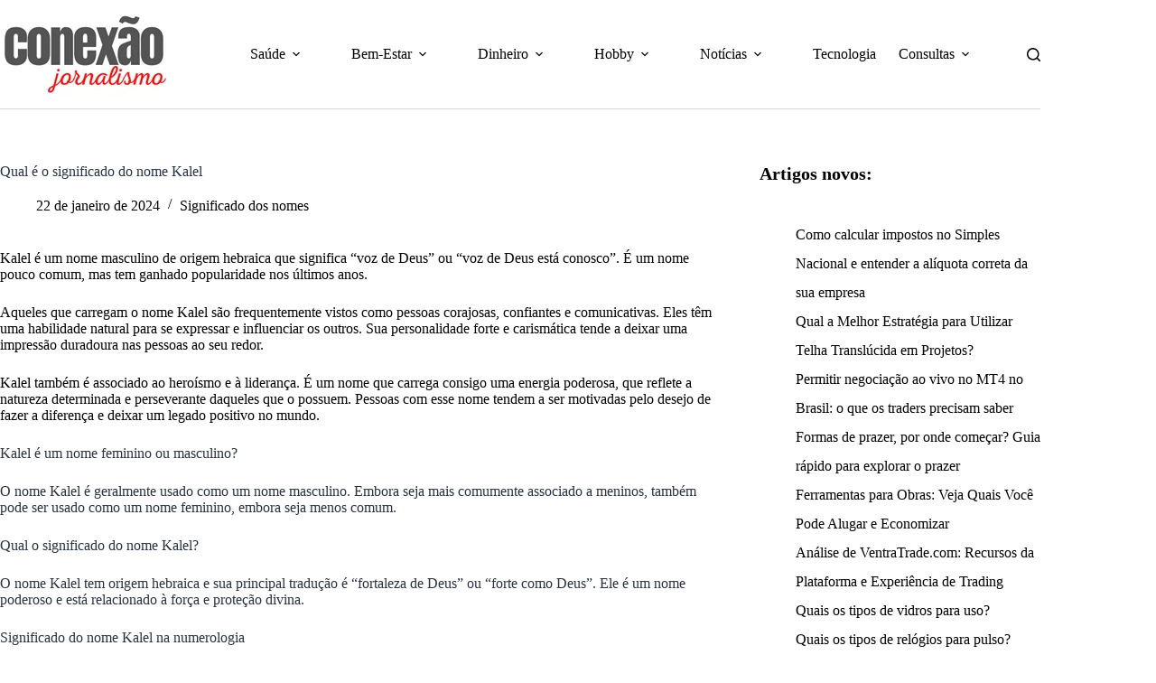

--- FILE ---
content_type: text/html; charset=UTF-8
request_url: https://www.conexaojornalismo.com.br/significado-do-nome-kalel/
body_size: 32215
content:
<!doctype html><html lang="pt-BR" prefix="og: https://ogp.me/ns#"><head><script data-no-optimize="1">var litespeed_docref=sessionStorage.getItem("litespeed_docref");litespeed_docref&&(Object.defineProperty(document,"referrer",{get:function(){return litespeed_docref}}),sessionStorage.removeItem("litespeed_docref"));</script> <meta charset="UTF-8"><meta name="viewport" content="width=device-width, initial-scale=1, maximum-scale=5, viewport-fit=cover"><link rel="profile" href="https://gmpg.org/xfn/11"><title>Qual é o significado do nome Kalel</title><meta name="description" content="Kalel é um nome masculino de origem hebraica que significa &quot;voz de Deus&quot; ou &quot;voz de Deus está conosco&quot;. É um nome pouco comum, mas tem ganhado popularidade"/><meta name="robots" content="follow, index, max-snippet:-1, max-video-preview:-1, max-image-preview:large"/><link rel="canonical" href="https://www.conexaojornalismo.com.br/significado-do-nome-kalel/" /><meta property="og:locale" content="pt_BR" /><meta property="og:type" content="article" /><meta property="og:title" content="Qual é o significado do nome Kalel" /><meta property="og:description" content="Kalel é um nome masculino de origem hebraica que significa &quot;voz de Deus&quot; ou &quot;voz de Deus está conosco&quot;. É um nome pouco comum, mas tem ganhado popularidade" /><meta property="og:url" content="https://www.conexaojornalismo.com.br/significado-do-nome-kalel/" /><meta property="og:site_name" content="Conexão Jornalismo" /><meta property="article:tag" content="nomes" /><meta property="article:section" content="Significado dos nomes" /><meta property="og:image" content="https://www.conexaojornalismo.com.br/wp-content/uploads/2024/02/significado-do-nome-kalel.png" /><meta property="og:image:secure_url" content="https://www.conexaojornalismo.com.br/wp-content/uploads/2024/02/significado-do-nome-kalel.png" /><meta property="og:image:width" content="1024" /><meta property="og:image:height" content="512" /><meta property="og:image:alt" content="Qual é o significado do nome Kalel" /><meta property="og:image:type" content="image/png" /><meta property="article:published_time" content="2024-01-22T15:47:23-03:00" /><meta name="twitter:card" content="summary_large_image" /><meta name="twitter:title" content="Qual é o significado do nome Kalel" /><meta name="twitter:description" content="Kalel é um nome masculino de origem hebraica que significa &quot;voz de Deus&quot; ou &quot;voz de Deus está conosco&quot;. É um nome pouco comum, mas tem ganhado popularidade" /><meta name="twitter:image" content="https://www.conexaojornalismo.com.br/wp-content/uploads/2024/02/significado-do-nome-kalel.png" /><meta name="twitter:label1" content="Escrito por" /><meta name="twitter:data1" content="Conexão Jornalismo" /><meta name="twitter:label2" content="Tempo para leitura" /><meta name="twitter:data2" content="2 minutos" /> <script type="application/ld+json" class="rank-math-schema-pro">{"@context":"https://schema.org","@graph":[{"@type":"Organization","@id":"https://www.conexaojornalismo.com.br/#organization","name":"Conex\u00e3o Jornalismo","url":"https://conexaojornalismo.com.br","email":"contato@conexaojornalismo.com.br","logo":{"@type":"ImageObject","@id":"https://www.conexaojornalismo.com.br/#logo","url":"https://conexaojornalismo.com.br/wp-content/uploads/2023/01/conexao-400.png","contentUrl":"https://conexaojornalismo.com.br/wp-content/uploads/2023/01/conexao-400.png","caption":"Conex\u00e3o Jornalismo","inLanguage":"pt-BR","width":"400","height":"200"},"contactPoint":[{"@type":"ContactPoint","telephone":"16-98833-8870","contactType":"customer support"}]},{"@type":"WebSite","@id":"https://www.conexaojornalismo.com.br/#website","url":"https://www.conexaojornalismo.com.br","name":"Conex\u00e3o Jornalismo","alternateName":"Conex\u00e3o","publisher":{"@id":"https://www.conexaojornalismo.com.br/#organization"},"inLanguage":"pt-BR"},{"@type":"ImageObject","@id":"https://www.conexaojornalismo.com.br/wp-content/uploads/2024/02/significado-do-nome-kalel.png","url":"https://www.conexaojornalismo.com.br/wp-content/uploads/2024/02/significado-do-nome-kalel.png","width":"1024","height":"512","inLanguage":"pt-BR"},{"@type":"BreadcrumbList","@id":"https://www.conexaojornalismo.com.br/significado-do-nome-kalel/#breadcrumb","itemListElement":[{"@type":"ListItem","position":"1","item":{"@id":"https://conexaojornalismo.com.br","name":"Home"}},{"@type":"ListItem","position":"2","item":{"@id":"https://www.conexaojornalismo.com.br/significado-dos-nomes/","name":"Significado dos nomes"}},{"@type":"ListItem","position":"3","item":{"@id":"https://www.conexaojornalismo.com.br/significado-do-nome-kalel/","name":"Qual \u00e9 o significado do nome Kalel"}}]},{"@type":"WebPage","@id":"https://www.conexaojornalismo.com.br/significado-do-nome-kalel/#webpage","url":"https://www.conexaojornalismo.com.br/significado-do-nome-kalel/","name":"Qual \u00e9 o significado do nome Kalel","datePublished":"2024-01-22T15:47:23-03:00","dateModified":"2024-01-22T15:47:23-03:00","isPartOf":{"@id":"https://www.conexaojornalismo.com.br/#website"},"primaryImageOfPage":{"@id":"https://www.conexaojornalismo.com.br/wp-content/uploads/2024/02/significado-do-nome-kalel.png"},"inLanguage":"pt-BR","breadcrumb":{"@id":"https://www.conexaojornalismo.com.br/significado-do-nome-kalel/#breadcrumb"}},{"@type":"Person","@id":"https://www.conexaojornalismo.com.br/significado-do-nome-kalel/#author","name":"Conex\u00e3o Jornalismo","description":"A Conex\u00e3o Jornalismo, faz parte de uma Ag\u00eancia que est\u00e1 no mercado desde o ano de 2018, ajudando clientes ganhar visibilidade.","image":{"@type":"ImageObject","@id":"https://www.conexaojornalismo.com.br/wp-content/litespeed/avatar/42e99006ec2854e3d6e2fb44bed52664.jpg?ver=1768426491","url":"https://www.conexaojornalismo.com.br/wp-content/litespeed/avatar/42e99006ec2854e3d6e2fb44bed52664.jpg?ver=1768426491","caption":"Conex\u00e3o Jornalismo","inLanguage":"pt-BR"},"sameAs":["https://conexaojornalismo.com.br"],"worksFor":{"@id":"https://www.conexaojornalismo.com.br/#organization"}},{"@type":"NewsArticle","headline":"Qual \u00e9 o significado do nome Kalel","datePublished":"2024-01-22T15:47:23-03:00","dateModified":"2024-01-22T15:47:23-03:00","articleSection":"Significado dos nomes","author":{"@id":"https://www.conexaojornalismo.com.br/significado-do-nome-kalel/#author","name":"Conex\u00e3o Jornalismo"},"publisher":{"@id":"https://www.conexaojornalismo.com.br/#organization"},"description":"Kalel \u00e9 um nome masculino de origem hebraica que significa &quot;voz de Deus&quot; ou &quot;voz de Deus est\u00e1 conosco&quot;. \u00c9 um nome pouco comum, mas tem ganhado popularidade","copyrightYear":"2024","copyrightHolder":{"@id":"https://www.conexaojornalismo.com.br/#organization"},"name":"Qual \u00e9 o significado do nome Kalel","@id":"https://www.conexaojornalismo.com.br/significado-do-nome-kalel/#richSnippet","isPartOf":{"@id":"https://www.conexaojornalismo.com.br/significado-do-nome-kalel/#webpage"},"image":{"@id":"https://www.conexaojornalismo.com.br/wp-content/uploads/2024/02/significado-do-nome-kalel.png"},"inLanguage":"pt-BR","mainEntityOfPage":{"@id":"https://www.conexaojornalismo.com.br/significado-do-nome-kalel/#webpage"}}]}</script> <link rel="alternate" type="application/rss+xml" title="Feed para Conexão Jornalismo &raquo;" href="https://www.conexaojornalismo.com.br/feed/" /><link rel="alternate" title="oEmbed (JSON)" type="application/json+oembed" href="https://www.conexaojornalismo.com.br/wp-json/oembed/1.0/embed?url=https%3A%2F%2Fwww.conexaojornalismo.com.br%2Fsignificado-do-nome-kalel%2F" /><link rel="alternate" title="oEmbed (XML)" type="text/xml+oembed" href="https://www.conexaojornalismo.com.br/wp-json/oembed/1.0/embed?url=https%3A%2F%2Fwww.conexaojornalismo.com.br%2Fsignificado-do-nome-kalel%2F&#038;format=xml" /><style id='wp-img-auto-sizes-contain-inline-css'>img:is([sizes=auto i],[sizes^="auto," i]){contain-intrinsic-size:3000px 1500px}
/*# sourceURL=wp-img-auto-sizes-contain-inline-css */</style><link data-optimized="2" rel="stylesheet" href="https://www.conexaojornalismo.com.br/wp-content/litespeed/css/f69ff0326ba2ef605b58582ab4492e1f.css?ver=0d5ca" /><style id='global-styles-inline-css'>:root{--wp--preset--aspect-ratio--square: 1;--wp--preset--aspect-ratio--4-3: 4/3;--wp--preset--aspect-ratio--3-4: 3/4;--wp--preset--aspect-ratio--3-2: 3/2;--wp--preset--aspect-ratio--2-3: 2/3;--wp--preset--aspect-ratio--16-9: 16/9;--wp--preset--aspect-ratio--9-16: 9/16;--wp--preset--color--black: #000000;--wp--preset--color--cyan-bluish-gray: #abb8c3;--wp--preset--color--white: #ffffff;--wp--preset--color--pale-pink: #f78da7;--wp--preset--color--vivid-red: #cf2e2e;--wp--preset--color--luminous-vivid-orange: #ff6900;--wp--preset--color--luminous-vivid-amber: #fcb900;--wp--preset--color--light-green-cyan: #7bdcb5;--wp--preset--color--vivid-green-cyan: #00d084;--wp--preset--color--pale-cyan-blue: #8ed1fc;--wp--preset--color--vivid-cyan-blue: #0693e3;--wp--preset--color--vivid-purple: #9b51e0;--wp--preset--color--palette-color-1: var(--theme-palette-color-1, #98c1d9);--wp--preset--color--palette-color-2: var(--theme-palette-color-2, #E84855);--wp--preset--color--palette-color-3: var(--theme-palette-color-3, #475671);--wp--preset--color--palette-color-4: var(--theme-palette-color-4, #293241);--wp--preset--color--palette-color-5: var(--theme-palette-color-5, #E7E9EF);--wp--preset--color--palette-color-6: var(--theme-palette-color-6, #f3f4f7);--wp--preset--color--palette-color-7: var(--theme-palette-color-7, #FBFBFC);--wp--preset--color--palette-color-8: var(--theme-palette-color-8, #ffffff);--wp--preset--gradient--vivid-cyan-blue-to-vivid-purple: linear-gradient(135deg,rgb(6,147,227) 0%,rgb(155,81,224) 100%);--wp--preset--gradient--light-green-cyan-to-vivid-green-cyan: linear-gradient(135deg,rgb(122,220,180) 0%,rgb(0,208,130) 100%);--wp--preset--gradient--luminous-vivid-amber-to-luminous-vivid-orange: linear-gradient(135deg,rgb(252,185,0) 0%,rgb(255,105,0) 100%);--wp--preset--gradient--luminous-vivid-orange-to-vivid-red: linear-gradient(135deg,rgb(255,105,0) 0%,rgb(207,46,46) 100%);--wp--preset--gradient--very-light-gray-to-cyan-bluish-gray: linear-gradient(135deg,rgb(238,238,238) 0%,rgb(169,184,195) 100%);--wp--preset--gradient--cool-to-warm-spectrum: linear-gradient(135deg,rgb(74,234,220) 0%,rgb(151,120,209) 20%,rgb(207,42,186) 40%,rgb(238,44,130) 60%,rgb(251,105,98) 80%,rgb(254,248,76) 100%);--wp--preset--gradient--blush-light-purple: linear-gradient(135deg,rgb(255,206,236) 0%,rgb(152,150,240) 100%);--wp--preset--gradient--blush-bordeaux: linear-gradient(135deg,rgb(254,205,165) 0%,rgb(254,45,45) 50%,rgb(107,0,62) 100%);--wp--preset--gradient--luminous-dusk: linear-gradient(135deg,rgb(255,203,112) 0%,rgb(199,81,192) 50%,rgb(65,88,208) 100%);--wp--preset--gradient--pale-ocean: linear-gradient(135deg,rgb(255,245,203) 0%,rgb(182,227,212) 50%,rgb(51,167,181) 100%);--wp--preset--gradient--electric-grass: linear-gradient(135deg,rgb(202,248,128) 0%,rgb(113,206,126) 100%);--wp--preset--gradient--midnight: linear-gradient(135deg,rgb(2,3,129) 0%,rgb(40,116,252) 100%);--wp--preset--gradient--juicy-peach: linear-gradient(to right, #ffecd2 0%, #fcb69f 100%);--wp--preset--gradient--young-passion: linear-gradient(to right, #ff8177 0%, #ff867a 0%, #ff8c7f 21%, #f99185 52%, #cf556c 78%, #b12a5b 100%);--wp--preset--gradient--true-sunset: linear-gradient(to right, #fa709a 0%, #fee140 100%);--wp--preset--gradient--morpheus-den: linear-gradient(to top, #30cfd0 0%, #330867 100%);--wp--preset--gradient--plum-plate: linear-gradient(135deg, #667eea 0%, #764ba2 100%);--wp--preset--gradient--aqua-splash: linear-gradient(15deg, #13547a 0%, #80d0c7 100%);--wp--preset--gradient--love-kiss: linear-gradient(to top, #ff0844 0%, #ffb199 100%);--wp--preset--gradient--new-retrowave: linear-gradient(to top, #3b41c5 0%, #a981bb 49%, #ffc8a9 100%);--wp--preset--gradient--plum-bath: linear-gradient(to top, #cc208e 0%, #6713d2 100%);--wp--preset--gradient--high-flight: linear-gradient(to right, #0acffe 0%, #495aff 100%);--wp--preset--gradient--teen-party: linear-gradient(-225deg, #FF057C 0%, #8D0B93 50%, #321575 100%);--wp--preset--gradient--fabled-sunset: linear-gradient(-225deg, #231557 0%, #44107A 29%, #FF1361 67%, #FFF800 100%);--wp--preset--gradient--arielle-smile: radial-gradient(circle 248px at center, #16d9e3 0%, #30c7ec 47%, #46aef7 100%);--wp--preset--gradient--itmeo-branding: linear-gradient(180deg, #2af598 0%, #009efd 100%);--wp--preset--gradient--deep-blue: linear-gradient(to right, #6a11cb 0%, #2575fc 100%);--wp--preset--gradient--strong-bliss: linear-gradient(to right, #f78ca0 0%, #f9748f 19%, #fd868c 60%, #fe9a8b 100%);--wp--preset--gradient--sweet-period: linear-gradient(to top, #3f51b1 0%, #5a55ae 13%, #7b5fac 25%, #8f6aae 38%, #a86aa4 50%, #cc6b8e 62%, #f18271 75%, #f3a469 87%, #f7c978 100%);--wp--preset--gradient--purple-division: linear-gradient(to top, #7028e4 0%, #e5b2ca 100%);--wp--preset--gradient--cold-evening: linear-gradient(to top, #0c3483 0%, #a2b6df 100%, #6b8cce 100%, #a2b6df 100%);--wp--preset--gradient--mountain-rock: linear-gradient(to right, #868f96 0%, #596164 100%);--wp--preset--gradient--desert-hump: linear-gradient(to top, #c79081 0%, #dfa579 100%);--wp--preset--gradient--ethernal-constance: linear-gradient(to top, #09203f 0%, #537895 100%);--wp--preset--gradient--happy-memories: linear-gradient(-60deg, #ff5858 0%, #f09819 100%);--wp--preset--gradient--grown-early: linear-gradient(to top, #0ba360 0%, #3cba92 100%);--wp--preset--gradient--morning-salad: linear-gradient(-225deg, #B7F8DB 0%, #50A7C2 100%);--wp--preset--gradient--night-call: linear-gradient(-225deg, #AC32E4 0%, #7918F2 48%, #4801FF 100%);--wp--preset--gradient--mind-crawl: linear-gradient(-225deg, #473B7B 0%, #3584A7 51%, #30D2BE 100%);--wp--preset--gradient--angel-care: linear-gradient(-225deg, #FFE29F 0%, #FFA99F 48%, #FF719A 100%);--wp--preset--gradient--juicy-cake: linear-gradient(to top, #e14fad 0%, #f9d423 100%);--wp--preset--gradient--rich-metal: linear-gradient(to right, #d7d2cc 0%, #304352 100%);--wp--preset--gradient--mole-hall: linear-gradient(-20deg, #616161 0%, #9bc5c3 100%);--wp--preset--gradient--cloudy-knoxville: linear-gradient(120deg, #fdfbfb 0%, #ebedee 100%);--wp--preset--gradient--soft-grass: linear-gradient(to top, #c1dfc4 0%, #deecdd 100%);--wp--preset--gradient--saint-petersburg: linear-gradient(135deg, #f5f7fa 0%, #c3cfe2 100%);--wp--preset--gradient--everlasting-sky: linear-gradient(135deg, #fdfcfb 0%, #e2d1c3 100%);--wp--preset--gradient--kind-steel: linear-gradient(-20deg, #e9defa 0%, #fbfcdb 100%);--wp--preset--gradient--over-sun: linear-gradient(60deg, #abecd6 0%, #fbed96 100%);--wp--preset--gradient--premium-white: linear-gradient(to top, #d5d4d0 0%, #d5d4d0 1%, #eeeeec 31%, #efeeec 75%, #e9e9e7 100%);--wp--preset--gradient--clean-mirror: linear-gradient(45deg, #93a5cf 0%, #e4efe9 100%);--wp--preset--gradient--wild-apple: linear-gradient(to top, #d299c2 0%, #fef9d7 100%);--wp--preset--gradient--snow-again: linear-gradient(to top, #e6e9f0 0%, #eef1f5 100%);--wp--preset--gradient--confident-cloud: linear-gradient(to top, #dad4ec 0%, #dad4ec 1%, #f3e7e9 100%);--wp--preset--gradient--glass-water: linear-gradient(to top, #dfe9f3 0%, white 100%);--wp--preset--gradient--perfect-white: linear-gradient(-225deg, #E3FDF5 0%, #FFE6FA 100%);--wp--preset--font-size--small: 13px;--wp--preset--font-size--medium: 20px;--wp--preset--font-size--large: clamp(22px, 1.375rem + ((1vw - 3.2px) * 0.625), 30px);--wp--preset--font-size--x-large: clamp(30px, 1.875rem + ((1vw - 3.2px) * 1.563), 50px);--wp--preset--font-size--xx-large: clamp(45px, 2.813rem + ((1vw - 3.2px) * 2.734), 80px);--wp--preset--spacing--20: 0.44rem;--wp--preset--spacing--30: 0.67rem;--wp--preset--spacing--40: 1rem;--wp--preset--spacing--50: 1.5rem;--wp--preset--spacing--60: 2.25rem;--wp--preset--spacing--70: 3.38rem;--wp--preset--spacing--80: 5.06rem;--wp--preset--shadow--natural: 6px 6px 9px rgba(0, 0, 0, 0.2);--wp--preset--shadow--deep: 12px 12px 50px rgba(0, 0, 0, 0.4);--wp--preset--shadow--sharp: 6px 6px 0px rgba(0, 0, 0, 0.2);--wp--preset--shadow--outlined: 6px 6px 0px -3px rgb(255, 255, 255), 6px 6px rgb(0, 0, 0);--wp--preset--shadow--crisp: 6px 6px 0px rgb(0, 0, 0);}:root { --wp--style--global--content-size: var(--theme-block-max-width);--wp--style--global--wide-size: var(--theme-block-wide-max-width); }:where(body) { margin: 0; }.wp-site-blocks > .alignleft { float: left; margin-right: 2em; }.wp-site-blocks > .alignright { float: right; margin-left: 2em; }.wp-site-blocks > .aligncenter { justify-content: center; margin-left: auto; margin-right: auto; }:where(.wp-site-blocks) > * { margin-block-start: var(--theme-content-spacing); margin-block-end: 0; }:where(.wp-site-blocks) > :first-child { margin-block-start: 0; }:where(.wp-site-blocks) > :last-child { margin-block-end: 0; }:root { --wp--style--block-gap: var(--theme-content-spacing); }:root :where(.is-layout-flow) > :first-child{margin-block-start: 0;}:root :where(.is-layout-flow) > :last-child{margin-block-end: 0;}:root :where(.is-layout-flow) > *{margin-block-start: var(--theme-content-spacing);margin-block-end: 0;}:root :where(.is-layout-constrained) > :first-child{margin-block-start: 0;}:root :where(.is-layout-constrained) > :last-child{margin-block-end: 0;}:root :where(.is-layout-constrained) > *{margin-block-start: var(--theme-content-spacing);margin-block-end: 0;}:root :where(.is-layout-flex){gap: var(--theme-content-spacing);}:root :where(.is-layout-grid){gap: var(--theme-content-spacing);}.is-layout-flow > .alignleft{float: left;margin-inline-start: 0;margin-inline-end: 2em;}.is-layout-flow > .alignright{float: right;margin-inline-start: 2em;margin-inline-end: 0;}.is-layout-flow > .aligncenter{margin-left: auto !important;margin-right: auto !important;}.is-layout-constrained > .alignleft{float: left;margin-inline-start: 0;margin-inline-end: 2em;}.is-layout-constrained > .alignright{float: right;margin-inline-start: 2em;margin-inline-end: 0;}.is-layout-constrained > .aligncenter{margin-left: auto !important;margin-right: auto !important;}.is-layout-constrained > :where(:not(.alignleft):not(.alignright):not(.alignfull)){max-width: var(--wp--style--global--content-size);margin-left: auto !important;margin-right: auto !important;}.is-layout-constrained > .alignwide{max-width: var(--wp--style--global--wide-size);}body .is-layout-flex{display: flex;}.is-layout-flex{flex-wrap: wrap;align-items: center;}.is-layout-flex > :is(*, div){margin: 0;}body .is-layout-grid{display: grid;}.is-layout-grid > :is(*, div){margin: 0;}body{padding-top: 0px;padding-right: 0px;padding-bottom: 0px;padding-left: 0px;}:root :where(.wp-element-button, .wp-block-button__link){font-style: inherit;font-weight: inherit;letter-spacing: inherit;text-transform: inherit;}.has-black-color{color: var(--wp--preset--color--black) !important;}.has-cyan-bluish-gray-color{color: var(--wp--preset--color--cyan-bluish-gray) !important;}.has-white-color{color: var(--wp--preset--color--white) !important;}.has-pale-pink-color{color: var(--wp--preset--color--pale-pink) !important;}.has-vivid-red-color{color: var(--wp--preset--color--vivid-red) !important;}.has-luminous-vivid-orange-color{color: var(--wp--preset--color--luminous-vivid-orange) !important;}.has-luminous-vivid-amber-color{color: var(--wp--preset--color--luminous-vivid-amber) !important;}.has-light-green-cyan-color{color: var(--wp--preset--color--light-green-cyan) !important;}.has-vivid-green-cyan-color{color: var(--wp--preset--color--vivid-green-cyan) !important;}.has-pale-cyan-blue-color{color: var(--wp--preset--color--pale-cyan-blue) !important;}.has-vivid-cyan-blue-color{color: var(--wp--preset--color--vivid-cyan-blue) !important;}.has-vivid-purple-color{color: var(--wp--preset--color--vivid-purple) !important;}.has-palette-color-1-color{color: var(--wp--preset--color--palette-color-1) !important;}.has-palette-color-2-color{color: var(--wp--preset--color--palette-color-2) !important;}.has-palette-color-3-color{color: var(--wp--preset--color--palette-color-3) !important;}.has-palette-color-4-color{color: var(--wp--preset--color--palette-color-4) !important;}.has-palette-color-5-color{color: var(--wp--preset--color--palette-color-5) !important;}.has-palette-color-6-color{color: var(--wp--preset--color--palette-color-6) !important;}.has-palette-color-7-color{color: var(--wp--preset--color--palette-color-7) !important;}.has-palette-color-8-color{color: var(--wp--preset--color--palette-color-8) !important;}.has-black-background-color{background-color: var(--wp--preset--color--black) !important;}.has-cyan-bluish-gray-background-color{background-color: var(--wp--preset--color--cyan-bluish-gray) !important;}.has-white-background-color{background-color: var(--wp--preset--color--white) !important;}.has-pale-pink-background-color{background-color: var(--wp--preset--color--pale-pink) !important;}.has-vivid-red-background-color{background-color: var(--wp--preset--color--vivid-red) !important;}.has-luminous-vivid-orange-background-color{background-color: var(--wp--preset--color--luminous-vivid-orange) !important;}.has-luminous-vivid-amber-background-color{background-color: var(--wp--preset--color--luminous-vivid-amber) !important;}.has-light-green-cyan-background-color{background-color: var(--wp--preset--color--light-green-cyan) !important;}.has-vivid-green-cyan-background-color{background-color: var(--wp--preset--color--vivid-green-cyan) !important;}.has-pale-cyan-blue-background-color{background-color: var(--wp--preset--color--pale-cyan-blue) !important;}.has-vivid-cyan-blue-background-color{background-color: var(--wp--preset--color--vivid-cyan-blue) !important;}.has-vivid-purple-background-color{background-color: var(--wp--preset--color--vivid-purple) !important;}.has-palette-color-1-background-color{background-color: var(--wp--preset--color--palette-color-1) !important;}.has-palette-color-2-background-color{background-color: var(--wp--preset--color--palette-color-2) !important;}.has-palette-color-3-background-color{background-color: var(--wp--preset--color--palette-color-3) !important;}.has-palette-color-4-background-color{background-color: var(--wp--preset--color--palette-color-4) !important;}.has-palette-color-5-background-color{background-color: var(--wp--preset--color--palette-color-5) !important;}.has-palette-color-6-background-color{background-color: var(--wp--preset--color--palette-color-6) !important;}.has-palette-color-7-background-color{background-color: var(--wp--preset--color--palette-color-7) !important;}.has-palette-color-8-background-color{background-color: var(--wp--preset--color--palette-color-8) !important;}.has-black-border-color{border-color: var(--wp--preset--color--black) !important;}.has-cyan-bluish-gray-border-color{border-color: var(--wp--preset--color--cyan-bluish-gray) !important;}.has-white-border-color{border-color: var(--wp--preset--color--white) !important;}.has-pale-pink-border-color{border-color: var(--wp--preset--color--pale-pink) !important;}.has-vivid-red-border-color{border-color: var(--wp--preset--color--vivid-red) !important;}.has-luminous-vivid-orange-border-color{border-color: var(--wp--preset--color--luminous-vivid-orange) !important;}.has-luminous-vivid-amber-border-color{border-color: var(--wp--preset--color--luminous-vivid-amber) !important;}.has-light-green-cyan-border-color{border-color: var(--wp--preset--color--light-green-cyan) !important;}.has-vivid-green-cyan-border-color{border-color: var(--wp--preset--color--vivid-green-cyan) !important;}.has-pale-cyan-blue-border-color{border-color: var(--wp--preset--color--pale-cyan-blue) !important;}.has-vivid-cyan-blue-border-color{border-color: var(--wp--preset--color--vivid-cyan-blue) !important;}.has-vivid-purple-border-color{border-color: var(--wp--preset--color--vivid-purple) !important;}.has-palette-color-1-border-color{border-color: var(--wp--preset--color--palette-color-1) !important;}.has-palette-color-2-border-color{border-color: var(--wp--preset--color--palette-color-2) !important;}.has-palette-color-3-border-color{border-color: var(--wp--preset--color--palette-color-3) !important;}.has-palette-color-4-border-color{border-color: var(--wp--preset--color--palette-color-4) !important;}.has-palette-color-5-border-color{border-color: var(--wp--preset--color--palette-color-5) !important;}.has-palette-color-6-border-color{border-color: var(--wp--preset--color--palette-color-6) !important;}.has-palette-color-7-border-color{border-color: var(--wp--preset--color--palette-color-7) !important;}.has-palette-color-8-border-color{border-color: var(--wp--preset--color--palette-color-8) !important;}.has-vivid-cyan-blue-to-vivid-purple-gradient-background{background: var(--wp--preset--gradient--vivid-cyan-blue-to-vivid-purple) !important;}.has-light-green-cyan-to-vivid-green-cyan-gradient-background{background: var(--wp--preset--gradient--light-green-cyan-to-vivid-green-cyan) !important;}.has-luminous-vivid-amber-to-luminous-vivid-orange-gradient-background{background: var(--wp--preset--gradient--luminous-vivid-amber-to-luminous-vivid-orange) !important;}.has-luminous-vivid-orange-to-vivid-red-gradient-background{background: var(--wp--preset--gradient--luminous-vivid-orange-to-vivid-red) !important;}.has-very-light-gray-to-cyan-bluish-gray-gradient-background{background: var(--wp--preset--gradient--very-light-gray-to-cyan-bluish-gray) !important;}.has-cool-to-warm-spectrum-gradient-background{background: var(--wp--preset--gradient--cool-to-warm-spectrum) !important;}.has-blush-light-purple-gradient-background{background: var(--wp--preset--gradient--blush-light-purple) !important;}.has-blush-bordeaux-gradient-background{background: var(--wp--preset--gradient--blush-bordeaux) !important;}.has-luminous-dusk-gradient-background{background: var(--wp--preset--gradient--luminous-dusk) !important;}.has-pale-ocean-gradient-background{background: var(--wp--preset--gradient--pale-ocean) !important;}.has-electric-grass-gradient-background{background: var(--wp--preset--gradient--electric-grass) !important;}.has-midnight-gradient-background{background: var(--wp--preset--gradient--midnight) !important;}.has-juicy-peach-gradient-background{background: var(--wp--preset--gradient--juicy-peach) !important;}.has-young-passion-gradient-background{background: var(--wp--preset--gradient--young-passion) !important;}.has-true-sunset-gradient-background{background: var(--wp--preset--gradient--true-sunset) !important;}.has-morpheus-den-gradient-background{background: var(--wp--preset--gradient--morpheus-den) !important;}.has-plum-plate-gradient-background{background: var(--wp--preset--gradient--plum-plate) !important;}.has-aqua-splash-gradient-background{background: var(--wp--preset--gradient--aqua-splash) !important;}.has-love-kiss-gradient-background{background: var(--wp--preset--gradient--love-kiss) !important;}.has-new-retrowave-gradient-background{background: var(--wp--preset--gradient--new-retrowave) !important;}.has-plum-bath-gradient-background{background: var(--wp--preset--gradient--plum-bath) !important;}.has-high-flight-gradient-background{background: var(--wp--preset--gradient--high-flight) !important;}.has-teen-party-gradient-background{background: var(--wp--preset--gradient--teen-party) !important;}.has-fabled-sunset-gradient-background{background: var(--wp--preset--gradient--fabled-sunset) !important;}.has-arielle-smile-gradient-background{background: var(--wp--preset--gradient--arielle-smile) !important;}.has-itmeo-branding-gradient-background{background: var(--wp--preset--gradient--itmeo-branding) !important;}.has-deep-blue-gradient-background{background: var(--wp--preset--gradient--deep-blue) !important;}.has-strong-bliss-gradient-background{background: var(--wp--preset--gradient--strong-bliss) !important;}.has-sweet-period-gradient-background{background: var(--wp--preset--gradient--sweet-period) !important;}.has-purple-division-gradient-background{background: var(--wp--preset--gradient--purple-division) !important;}.has-cold-evening-gradient-background{background: var(--wp--preset--gradient--cold-evening) !important;}.has-mountain-rock-gradient-background{background: var(--wp--preset--gradient--mountain-rock) !important;}.has-desert-hump-gradient-background{background: var(--wp--preset--gradient--desert-hump) !important;}.has-ethernal-constance-gradient-background{background: var(--wp--preset--gradient--ethernal-constance) !important;}.has-happy-memories-gradient-background{background: var(--wp--preset--gradient--happy-memories) !important;}.has-grown-early-gradient-background{background: var(--wp--preset--gradient--grown-early) !important;}.has-morning-salad-gradient-background{background: var(--wp--preset--gradient--morning-salad) !important;}.has-night-call-gradient-background{background: var(--wp--preset--gradient--night-call) !important;}.has-mind-crawl-gradient-background{background: var(--wp--preset--gradient--mind-crawl) !important;}.has-angel-care-gradient-background{background: var(--wp--preset--gradient--angel-care) !important;}.has-juicy-cake-gradient-background{background: var(--wp--preset--gradient--juicy-cake) !important;}.has-rich-metal-gradient-background{background: var(--wp--preset--gradient--rich-metal) !important;}.has-mole-hall-gradient-background{background: var(--wp--preset--gradient--mole-hall) !important;}.has-cloudy-knoxville-gradient-background{background: var(--wp--preset--gradient--cloudy-knoxville) !important;}.has-soft-grass-gradient-background{background: var(--wp--preset--gradient--soft-grass) !important;}.has-saint-petersburg-gradient-background{background: var(--wp--preset--gradient--saint-petersburg) !important;}.has-everlasting-sky-gradient-background{background: var(--wp--preset--gradient--everlasting-sky) !important;}.has-kind-steel-gradient-background{background: var(--wp--preset--gradient--kind-steel) !important;}.has-over-sun-gradient-background{background: var(--wp--preset--gradient--over-sun) !important;}.has-premium-white-gradient-background{background: var(--wp--preset--gradient--premium-white) !important;}.has-clean-mirror-gradient-background{background: var(--wp--preset--gradient--clean-mirror) !important;}.has-wild-apple-gradient-background{background: var(--wp--preset--gradient--wild-apple) !important;}.has-snow-again-gradient-background{background: var(--wp--preset--gradient--snow-again) !important;}.has-confident-cloud-gradient-background{background: var(--wp--preset--gradient--confident-cloud) !important;}.has-glass-water-gradient-background{background: var(--wp--preset--gradient--glass-water) !important;}.has-perfect-white-gradient-background{background: var(--wp--preset--gradient--perfect-white) !important;}.has-small-font-size{font-size: var(--wp--preset--font-size--small) !important;}.has-medium-font-size{font-size: var(--wp--preset--font-size--medium) !important;}.has-large-font-size{font-size: var(--wp--preset--font-size--large) !important;}.has-x-large-font-size{font-size: var(--wp--preset--font-size--x-large) !important;}.has-xx-large-font-size{font-size: var(--wp--preset--font-size--xx-large) !important;}
:root :where(.wp-block-pullquote){font-size: clamp(0.984em, 0.984rem + ((1vw - 0.2em) * 0.645), 1.5em);line-height: 1.6;}
/*# sourceURL=global-styles-inline-css */</style><style id='ez-toc-style-inline-css'>#ez-toc-container{background:#f9f9f9;border:1px solid #aaa;border-radius:4px;-webkit-box-shadow:0 1px 1px rgba(0,0,0,.05);box-shadow:0 1px 1px rgba(0,0,0,.05);display:table;margin-bottom:1em;padding:10px 20px 10px 10px;position:relative;width:auto}div.ez-toc-widget-container{padding:0;position:relative}#ez-toc-container.ez-toc-light-blue{background:#edf6ff}#ez-toc-container.ez-toc-white{background:#fff}#ez-toc-container.ez-toc-black{background:#000}#ez-toc-container.ez-toc-transparent{background:none transparent}div.ez-toc-widget-container ul{display:block}div.ez-toc-widget-container li{border:none;padding:0}div.ez-toc-widget-container ul.ez-toc-list{padding:10px}#ez-toc-container ul ul,.ez-toc div.ez-toc-widget-container ul ul{margin-left:1.5em}#ez-toc-container li,#ez-toc-container ul{margin:0;padding:0}#ez-toc-container li,#ez-toc-container ul,#ez-toc-container ul li,div.ez-toc-widget-container,div.ez-toc-widget-container li{background:none;list-style:none none;line-height:1.6;margin:0;overflow:hidden;z-index:1}#ez-toc-container .ez-toc-title{text-align:left;line-height:1.45;margin:0;padding:0}.ez-toc-title-container{display:table;width:100%}.ez-toc-title,.ez-toc-title-toggle{display:inline;text-align:left;vertical-align:middle}#ez-toc-container.ez-toc-black p.ez-toc-title{color:#fff}#ez-toc-container div.ez-toc-title-container+ul.ez-toc-list{margin-top:1em}.ez-toc-wrap-left{margin:0 auto 1em 0!important}.ez-toc-wrap-left-text{float:left}.ez-toc-wrap-right{margin:0 0 1em auto!important}.ez-toc-wrap-right-text{float:right}#ez-toc-container a{color:#444;box-shadow:none;text-decoration:none;text-shadow:none;display:inline-flex;align-items:stretch;flex-wrap:nowrap}#ez-toc-container a:visited{color:#9f9f9f}#ez-toc-container a:hover{text-decoration:underline}#ez-toc-container.ez-toc-black a,#ez-toc-container.ez-toc-black a:visited{color:#fff}#ez-toc-container a.ez-toc-toggle{display:flex;align-items:center}.ez-toc-widget-container ul.ez-toc-list li:before{content:" ";position:absolute;left:0;right:0;height:30px;line-height:30px;z-index:-1}.ez-toc-widget-container ul.ez-toc-list li.active{background-color:#ededed}.ez-toc-widget-container li.active>a{font-weight:900}.ez-toc-btn{display:inline-block;padding:6px 12px;margin-bottom:0;font-size:14px;font-weight:400;line-height:1.428571429;text-align:center;white-space:nowrap;vertical-align:middle;cursor:pointer;background-image:none;border:1px solid transparent;border-radius:4px;-webkit-user-select:none;-moz-user-select:none;-ms-user-select:none;-o-user-select:none;user-select:none}.ez-toc-btn:focus{outline:thin dotted #333;outline:5px auto -webkit-focus-ring-color;outline-offset:-2px}.ez-toc-btn:focus,.ez-toc-btn:hover{color:#333;text-decoration:none}.ez-toc-btn.active,.ez-toc-btn:active{background-image:none;outline:0;-webkit-box-shadow:inset 0 3px 5px rgba(0,0,0,.125);box-shadow:inset 0 3px 5px rgba(0,0,0,.125)}.ez-toc-btn-default{color:#333;background-color:#fff}.ez-toc-btn-default.active,.ez-toc-btn-default:active,.ez-toc-btn-default:focus,.ez-toc-btn-default:hover{color:#333;background-color:#ebebeb;border-color:#adadad}.ez-toc-btn-default.active,.ez-toc-btn-default:active{background-image:none}.ez-toc-btn-sm,.ez-toc-btn-xs{padding:5px 10px;font-size:12px;line-height:1.5;border-radius:3px}.ez-toc-btn-xs{padding:1px 5px}.ez-toc-btn-default{text-shadow:0 -1px 0 rgba(0,0,0,.2);-webkit-box-shadow:inset 0 1px 0 hsla(0,0%,100%,.15),0 1px 1px rgba(0,0,0,.075);box-shadow:inset 0 1px 0 hsla(0,0%,100%,.15),0 1px 1px rgba(0,0,0,.075)}.ez-toc-btn-default:active{-webkit-box-shadow:inset 0 3px 5px rgba(0,0,0,.125);box-shadow:inset 0 3px 5px rgba(0,0,0,.125)}.btn.active,.ez-toc-btn:active{background-image:none}.ez-toc-btn-default{text-shadow:0 1px 0 #fff;background-image:-webkit-gradient(linear,left 0,left 100%,from(#fff),to(#e0e0e0));background-image:-webkit-linear-gradient(top,#fff,#e0e0e0);background-image:-moz-linear-gradient(top,#fff 0,#e0e0e0 100%);background-image:linear-gradient(180deg,#fff 0,#e0e0e0);background-repeat:repeat-x;border-color:#ccc;filter:progid:DXImageTransform.Microsoft.gradient(startColorstr="#ffffffff",endColorstr="#ffe0e0e0",GradientType=0);filter:progid:DXImageTransform.Microsoft.gradient(enabled=false)}.ez-toc-btn-default:focus,.ez-toc-btn-default:hover{background-color:#e0e0e0;background-position:0 -15px}.ez-toc-btn-default.active,.ez-toc-btn-default:active{background-color:#e0e0e0;border-color:#dbdbdb}.ez-toc-pull-right{float:right!important;margin-left:10px}#ez-toc-container label.cssicon,#ez-toc-widget-container label.cssicon{height:30px}.ez-toc-glyphicon{position:relative;top:1px;display:inline-block;font-family:Glyphicons Halflings;-webkit-font-smoothing:antialiased;font-style:normal;font-weight:400;line-height:1;-moz-osx-font-smoothing:grayscale}.ez-toc-glyphicon:empty{width:1em}.ez-toc-toggle i.ez-toc-glyphicon{font-size:16px;margin-left:2px}#ez-toc-container input{position:absolute;left:-999em}#ez-toc-container input[type=checkbox]:checked+nav,#ez-toc-widget-container input[type=checkbox]:checked+nav{opacity:0;max-height:0;border:none;display:none}#ez-toc-container label{position:relative;cursor:pointer;display:initial}#ez-toc-container .ez-toc-js-icon-con{display:initial}#ez-toc-container .ez-toc-js-icon-con,#ez-toc-container .ez-toc-toggle label{float:right;position:relative;font-size:16px;padding:0;border:1px solid #999191;border-radius:5px;cursor:pointer;left:10px;width:35px}div#ez-toc-container .ez-toc-title{display:initial}.ez-toc-wrap-center{margin:0 auto 1em!important}#ez-toc-container a.ez-toc-toggle{color:#444;background:inherit;border:inherit}.ez-toc-toggle #item{position:absolute;left:-999em}label.cssicon .ez-toc-glyphicon:empty{font-size:16px;margin-left:2px}label.cssiconcheckbox{display:none}.ez-toc-widget-container ul li a{padding-left:10px;display:inline-flex;align-items:stretch;flex-wrap:nowrap}.ez-toc-widget-container ul.ez-toc-list li{height:auto!important}.ez-toc-cssicon{float:right;position:relative;font-size:16px;padding:0;border:1px solid #999191;border-radius:5px;cursor:pointer;left:10px;width:35px}.ez-toc-icon-toggle-span{display:flex;align-items:center;width:35px;height:30px;justify-content:center;direction:ltr}#ez-toc-container .eztoc-toggle-hide-by-default{display:none}.eztoc_no_heading_found{background-color:#ff0;padding-left:10px}.eztoc-hide{display:none}.term-description .ez-toc-title-container p:nth-child(2){width:50px;float:right;margin:0}.ez-toc-list.ez-toc-columns-2{column-count:2;column-gap:20px;column-fill:balance}.ez-toc-list.ez-toc-columns-2>li{display:block;break-inside:avoid;margin-bottom:8px;page-break-inside:avoid}.ez-toc-list.ez-toc-columns-3{column-count:3;column-gap:20px;column-fill:balance}.ez-toc-list.ez-toc-columns-3>li{display:block;break-inside:avoid;margin-bottom:8px;page-break-inside:avoid}.ez-toc-list.ez-toc-columns-4{column-count:4;column-gap:20px;column-fill:balance}.ez-toc-list.ez-toc-columns-4>li{display:block;break-inside:avoid;margin-bottom:8px;page-break-inside:avoid}.ez-toc-list.ez-toc-columns-optimized{column-fill:balance;orphans:2;widows:2}.ez-toc-list.ez-toc-columns-optimized>li{display:block;break-inside:avoid;page-break-inside:avoid}@media (max-width:768px){.ez-toc-list.ez-toc-columns-2,.ez-toc-list.ez-toc-columns-3,.ez-toc-list.ez-toc-columns-4{column-count:1;column-gap:0}}@media (max-width:1024px) and (min-width:769px){.ez-toc-list.ez-toc-columns-3,.ez-toc-list.ez-toc-columns-4{column-count:2}}.ez-toc-container-direction {direction: ltr;}.ez-toc-counter ul{counter-reset: item ;}.ez-toc-counter nav ul li a::before {content: counters(item, '.', decimal) '. ';display: inline-block;counter-increment: item;flex-grow: 0;flex-shrink: 0;margin-right: .2em; float: left; }.ez-toc-widget-direction {direction: ltr;}.ez-toc-widget-container ul{counter-reset: item ;}.ez-toc-widget-container nav ul li a::before {content: counters(item, '.', decimal) '. ';display: inline-block;counter-increment: item;flex-grow: 0;flex-shrink: 0;margin-right: .2em; float: left; }
/*# sourceURL=ez-toc-style-inline-css */</style> <script type="litespeed/javascript" data-src="https://www.conexaojornalismo.com.br/wp-includes/js/jquery/jquery.min.js" id="jquery-core-js"></script> <link rel="https://api.w.org/" href="https://www.conexaojornalismo.com.br/wp-json/" /><link rel="alternate" title="JSON" type="application/json" href="https://www.conexaojornalismo.com.br/wp-json/wp/v2/posts/69400" /><link rel="EditURI" type="application/rsd+xml" title="RSD" href="https://www.conexaojornalismo.com.br/xmlrpc.php?rsd" /><meta name="generator" content="WordPress 6.9" /><link rel='shortlink' href='https://www.conexaojornalismo.com.br/?p=69400' /> <script type="litespeed/javascript" data-src="https://pagead2.googlesyndication.com/pagead/js/adsbygoogle.js?client=ca-pub-8153573963896675"
     crossorigin="anonymous"></script><noscript><link rel='stylesheet' href='https://www.conexaojornalismo.com.br/wp-content/themes/blocksy/static/bundle/no-scripts.min.css' type='text/css'></noscript><style id="ct-main-styles-inline-css">[data-header*="type-1"] .ct-header [data-id="logo"] .site-logo-container {--logo-max-height:96px;} [data-header*="type-1"] .ct-header [data-id="logo"] .site-title {--theme-font-weight:700;--theme-font-size:25px;--theme-line-height:1.5;--theme-link-initial-color:var(--theme-palette-color-4);} [data-header*="type-1"] .ct-header [data-id="menu-secondary"] > ul > li > a {--theme-font-weight:700;--theme-text-transform:uppercase;--theme-font-size:14px;--theme-line-height:1.3;--theme-link-initial-color:var(--theme-text-color);} [data-header*="type-1"] .ct-header [data-id="menu-secondary"] .sub-menu .ct-menu-link {--theme-link-initial-color:var(--theme-palette-color-8);--theme-font-weight:500;--theme-font-size:16px;} [data-header*="type-1"] .ct-header [data-id="menu-secondary"] .sub-menu {--dropdown-items-spacing:13px;--dropdown-divider:1px dashed rgba(255, 255, 255, 0.1);--theme-box-shadow:0px 10px 20px rgba(41, 51, 61, 0.1);--theme-border-radius:0px 0px 2px 2px;} [data-header*="type-1"] .ct-header [data-row*="middle"] {--height:120px;background-color:var(--theme-palette-color-8);background-image:none;--theme-border-top:none;--theme-border-bottom:none;--theme-box-shadow:none;} [data-header*="type-1"] .ct-header [data-row*="middle"] > div {--theme-border-top:none;--theme-border-bottom:1px solid rgba(44,62,80,0.2);} [data-header*="type-1"] [data-id="mobile-menu"] {--theme-font-weight:700;--theme-font-size:20px;--theme-link-initial-color:#ffffff;--mobile-menu-divider:none;} [data-header*="type-1"] #offcanvas {--theme-box-shadow:0px 0px 70px rgba(0, 0, 0, 0.35);--side-panel-width:500px;--panel-content-height:100%;} [data-header*="type-1"] #offcanvas .ct-panel-inner {background-color:rgba(18, 21, 25, 0.98);} [data-header*="type-1"] #search-modal .ct-search-results {--theme-font-weight:500;--theme-font-size:14px;--theme-line-height:1.4;} [data-header*="type-1"] #search-modal .ct-search-form {--theme-link-initial-color:#ffffff;--theme-form-text-initial-color:#ffffff;--theme-form-text-focus-color:#ffffff;--theme-form-field-border-initial-color:rgba(255, 255, 255, 0.2);--theme-button-text-initial-color:rgba(255, 255, 255, 0.7);--theme-button-text-hover-color:#ffffff;--theme-button-background-initial-color:var(--theme-palette-color-1);--theme-button-background-hover-color:var(--theme-palette-color-1);} [data-header*="type-1"] #search-modal {background-color:rgba(18, 21, 25, 0.98);} [data-header*="type-1"] [data-id="trigger"] {--theme-icon-size:18px;} [data-header*="type-1"] {--header-height:120px;} [data-header*="type-1"] .ct-header {background-image:none;} [data-footer*="type-1"] .ct-footer [data-row*="bottom"] > div {--container-spacing:0px;--widgets-gap:0px;--theme-border:none;--theme-border-top:none;--theme-border-bottom:none;--grid-template-columns:initial;} [data-footer*="type-1"] .ct-footer [data-row*="bottom"] .widget-title {--theme-font-size:16px;} [data-footer*="type-1"] .ct-footer [data-row*="bottom"] {--theme-border-top:none;--theme-border-bottom:none;background-color:transparent;} [data-footer*="type-1"] [data-id="copyright"] {--theme-font-weight:400;--theme-font-size:17px;--theme-line-height:1.3;} [data-footer*="type-1"] [data-column="copyright"] {--horizontal-alignment:center;} [data-footer*="type-1"] .ct-footer [data-column="menu"] {--horizontal-alignment:center;} [data-footer*="type-1"] .ct-footer [data-id="menu"] ul {--theme-font-weight:700;--theme-text-transform:uppercase;--theme-font-size:14px;--theme-line-height:1.3;} [data-footer*="type-1"] .ct-footer [data-id="menu"] > ul > li > a {--theme-link-initial-color:var(--theme-text-color);} [data-footer*="type-1"] .ct-footer [data-row*="middle"] > div {--container-spacing:47px;--theme-border:none;--theme-border-top:none;--theme-border-bottom:none;--grid-template-columns:initial;} [data-footer*="type-1"] .ct-footer [data-row*="middle"] .widget-title {--theme-font-size:16px;} [data-footer*="type-1"] .ct-footer [data-row*="middle"] {--theme-border-top:none;--theme-border-bottom:none;background-color:transparent;} [data-footer*="type-1"] .ct-footer {background-color:var(--theme-palette-color-6);}:root {--theme-font-family:var(--theme-font-stack-default);--theme-font-weight:400;--theme-text-transform:none;--theme-text-decoration:none;--theme-font-size:19px;--theme-line-height:1.65;--theme-letter-spacing:0em;--theme-button-font-weight:500;--theme-button-font-size:15px;--has-classic-forms:var(--true);--has-modern-forms:var(--false);--theme-form-font-size:18;--theme-form-field-background-initial-color:#fefefe;--theme-form-field-background-focus-color:#f2f2f2;--theme-form-field-border-initial-color:var(--theme-palette-color-4);--theme-form-field-border-focus-color:var(--theme-palette-color-1);--theme-form-field-border-width:2px;--theme-form-selection-field-initial-color:var(--theme-border-color);--theme-form-selection-field-active-color:var(--theme-palette-color-1);--theme-palette-color-1:#98c1d9;--theme-palette-color-2:#E84855;--theme-palette-color-3:#475671;--theme-palette-color-4:#293241;--theme-palette-color-5:#E7E9EF;--theme-palette-color-6:#f3f4f7;--theme-palette-color-7:#FBFBFC;--theme-palette-color-8:#ffffff;--theme-text-color:#000000;--theme-link-initial-color:#4D4DFF;--theme-link-hover-color:var(--theme-palette-color-2);--theme-selection-text-color:#ffffff;--theme-selection-background-color:#58849b;--theme-border-color:var(--theme-palette-color-5);--theme-headings-color:var(--theme-palette-color-4);--theme-content-spacing:1.5em;--theme-button-min-height:40px;--theme-button-shadow:none;--theme-button-transform:none;--theme-button-text-initial-color:#ffffff;--theme-button-text-hover-color:#ffffff;--theme-button-background-initial-color:var(--theme-palette-color-1);--theme-button-background-hover-color:var(--theme-palette-color-2);--theme-button-border:none;--theme-button-padding:5px 20px;--theme-normal-container-max-width:1290px;--theme-content-vertical-spacing:60px;--theme-container-edge-spacing:90vw;--theme-narrow-container-max-width:750px;--theme-wide-offset:130px;}h1 {--theme-font-weight:700;--theme-font-size:40px;--theme-line-height:1.5;}h2 {--theme-font-weight:700;--theme-font-size:28px;--theme-line-height:1.5;}h3 {--theme-font-weight:700;--theme-font-size:26px;--theme-line-height:1.5;}h4 {--theme-font-weight:700;--theme-font-size:24px;--theme-line-height:1.5;}h5 {--theme-font-weight:700;--theme-font-size:20px;--theme-line-height:1.5;}h6 {--theme-font-weight:700;--theme-font-size:16px;--theme-line-height:1.5;}.wp-block-pullquote {--theme-font-family:var(--theme-font-stack-default);--theme-font-weight:600;--theme-font-size:25px;}pre, code, samp, kbd {--theme-font-family:monospace;--theme-font-weight:400;--theme-font-size:16px;}figcaption {--theme-font-size:14px;}.ct-sidebar .widget-title {--theme-font-size:20px;}.ct-breadcrumbs {--theme-font-weight:600;--theme-text-transform:uppercase;--theme-font-size:12px;}body {background-color:var(--theme-palette-color-8);background-image:none;} [data-prefix="single_blog_post"] .entry-header .page-title {--theme-font-size:30px;} [data-prefix="single_blog_post"] .entry-header .entry-meta {--theme-font-weight:600;--theme-text-transform:uppercase;--theme-font-size:12px;--theme-line-height:1.3;} [data-prefix="categories"] .entry-header .page-title {--theme-font-size:30px;} [data-prefix="categories"] .entry-header .entry-meta {--theme-font-weight:600;--theme-text-transform:uppercase;--theme-font-size:12px;--theme-line-height:1.3;} [data-prefix="search"] .entry-header .page-title {--theme-font-size:30px;} [data-prefix="search"] .entry-header .entry-meta {--theme-font-weight:600;--theme-text-transform:uppercase;--theme-font-size:12px;--theme-line-height:1.3;} [data-prefix="author"] .entry-header .page-title {--theme-font-size:30px;} [data-prefix="author"] .entry-header .entry-meta {--theme-font-weight:600;--theme-text-transform:uppercase;--theme-font-size:12px;--theme-line-height:1.3;} [data-prefix="author"] .hero-section[data-type="type-2"] {background-color:var(--theme-palette-color-6);background-image:none;--container-padding:50px 0px;} [data-prefix="blog"] .entries {--grid-template-columns:repeat(4, minmax(0, 1fr));} [data-prefix="blog"] .entry-card .entry-title {--theme-font-size:20px;--theme-line-height:1.3;} [data-prefix="blog"] .entry-card .entry-meta {--theme-font-weight:600;--theme-text-transform:uppercase;--theme-font-size:12px;} [data-prefix="blog"] .entry-card {background-color:var(--theme-palette-color-8);--theme-box-shadow:0px 12px 18px -6px rgba(34, 56, 101, 0.04);} [data-prefix="categories"] .entries {--grid-template-columns:repeat(4, minmax(0, 1fr));} [data-prefix="categories"] .entry-card .entry-title {--theme-font-size:20px;--theme-line-height:1.3;} [data-prefix="categories"] .entry-card .entry-meta {--theme-font-weight:600;--theme-text-transform:uppercase;--theme-font-size:12px;} [data-prefix="categories"] .entry-card {background-color:var(--theme-palette-color-8);--theme-box-shadow:0px 12px 18px -6px rgba(34, 56, 101, 0.04);} [data-prefix="categories"] [data-archive="default"] .card-content .entry-meta[data-id="xnBFyi"] {--card-element-spacing:15px;} [data-prefix="categories"] [data-archive="default"] .card-content .ct-media-container {--card-element-spacing:30px;} [data-prefix="categories"] [data-archive="default"] .card-content .entry-meta[data-id="MivYAW"] {--card-element-spacing:15px;} [data-prefix="author"] .entries {--grid-template-columns:repeat(3, minmax(0, 1fr));} [data-prefix="author"] .entry-card .entry-title {--theme-font-size:20px;--theme-line-height:1.3;} [data-prefix="author"] .entry-card .entry-meta {--theme-font-weight:600;--theme-text-transform:uppercase;--theme-font-size:12px;} [data-prefix="author"] .entry-card {background-color:var(--theme-palette-color-8);--theme-box-shadow:0px 12px 18px -6px rgba(34, 56, 101, 0.04);} [data-prefix="search"] .entries {--grid-template-columns:repeat(3, minmax(0, 1fr));} [data-prefix="search"] .entry-card .entry-title {--theme-font-size:20px;--theme-line-height:1.3;} [data-prefix="search"] .entry-card .entry-meta {--theme-font-weight:600;--theme-text-transform:uppercase;--theme-font-size:12px;} [data-prefix="search"] .entry-card {background-color:var(--theme-palette-color-8);--theme-box-shadow:0px 12px 18px -6px rgba(34, 56, 101, 0.04);}form textarea {--theme-form-field-height:170px;}.ct-sidebar {--theme-link-initial-color:var(--theme-text-color);} [data-prefix="single_blog_post"] .ct-share-box {--theme-icon-size:30px;--items-spacing:25px;} [data-prefix="single_blog_post"] .ct-share-box .ct-module-title {--theme-font-weight:600;--theme-font-size:20px;} [data-prefix="single_blog_post"] .ct-related-posts-container {background-color:var(--theme-palette-color-6);} [data-prefix="single_blog_post"] .ct-related-posts .related-entry-title {--theme-font-size:16px;--theme-heading-color:#010101;--theme-link-hover-color:#840000;--card-element-spacing:5px;} [data-prefix="single_blog_post"] .ct-related-posts .entry-meta {--theme-font-size:14px;--theme-link-hover-color:var(--theme-palette-color-4);} [data-prefix="single_blog_post"] .ct-related-posts {--grid-template-columns:repeat(4, minmax(0, 1fr));} [data-prefix="single_blog_post"] [class*="ct-container"] > article[class*="post"] {--has-boxed:var(--false);--has-wide:var(--true);} [data-prefix="single_page"] [class*="ct-container"] > article[class*="post"] {--has-boxed:var(--false);--has-wide:var(--true);}@media (max-width: 999.98px) {[data-header*="type-1"] .ct-header [data-row*="middle"] {--height:70px;} [data-header*="type-1"] #offcanvas {--side-panel-width:65vw;} [data-header*="type-1"] {--header-height:70px;} [data-footer*="type-1"] .ct-footer [data-row*="bottom"] > div {--container-spacing:25px;--grid-template-columns:initial;} [data-footer*="type-1"] .ct-footer [data-row*="middle"] > div {--container-spacing:50px;--grid-template-columns:initial;} [data-prefix="blog"] .entries {--grid-template-columns:repeat(2, minmax(0, 1fr));} [data-prefix="categories"] .entries {--grid-template-columns:repeat(2, minmax(0, 1fr));} [data-prefix="author"] .entries {--grid-template-columns:repeat(2, minmax(0, 1fr));} [data-prefix="search"] .entries {--grid-template-columns:repeat(2, minmax(0, 1fr));} [data-prefix="single_blog_post"] .ct-related-posts {--grid-template-columns:repeat(2, minmax(0, 1fr));}}@media (max-width: 689.98px) {[data-header*="type-1"] #offcanvas {--side-panel-width:90vw;} [data-footer*="type-1"] .ct-footer [data-row*="bottom"] > div {--container-spacing:15px;--grid-template-columns:initial;} [data-footer*="type-1"] .ct-footer [data-row*="middle"] > div {--container-spacing:40px;--grid-template-columns:initial;}h2 {--theme-font-size:26px;} [data-prefix="blog"] .entries {--grid-template-columns:repeat(1, minmax(0, 1fr));} [data-prefix="blog"] .entry-card .entry-title {--theme-font-size:18px;} [data-prefix="categories"] .entries {--grid-template-columns:repeat(1, minmax(0, 1fr));} [data-prefix="categories"] .entry-card .entry-title {--theme-font-size:18px;} [data-prefix="author"] .entries {--grid-template-columns:repeat(1, minmax(0, 1fr));} [data-prefix="author"] .entry-card .entry-title {--theme-font-size:18px;} [data-prefix="search"] .entries {--grid-template-columns:repeat(1, minmax(0, 1fr));} [data-prefix="search"] .entry-card .entry-title {--theme-font-size:18px;}:root {--theme-content-vertical-spacing:50px;--theme-container-edge-spacing:88vw;} [data-prefix="single_blog_post"] .ct-related-posts {--grid-template-columns:repeat(1, minmax(0, 1fr));}}</style><link rel="icon" href="https://www.conexaojornalismo.com.br/wp-content/uploads/2023/12/cj-1502.png" sizes="32x32" /><link rel="icon" href="https://www.conexaojornalismo.com.br/wp-content/uploads/2023/12/cj-1502.png" sizes="192x192" /><link rel="apple-touch-icon" href="https://www.conexaojornalismo.com.br/wp-content/uploads/2023/12/cj-1502.png" /><meta name="msapplication-TileImage" content="https://www.conexaojornalismo.com.br/wp-content/uploads/2023/12/cj-1502.png" />
<noscript><style>.perfmatters-lazy[data-src]{display:none !important;}</style></noscript></head><body class="wp-singular post-template-default single single-post postid-69400 single-format-standard wp-custom-logo wp-embed-responsive wp-theme-blocksy" data-link="type-2" data-prefix="single_blog_post" data-header="type-1" data-footer="type-1" itemscope="itemscope" itemtype="https://schema.org/Blog"><a class="skip-link screen-reader-text" href="#main">Pular para o conteúdo</a><div class="ct-drawer-canvas" data-location="start"><div id="search-modal" class="ct-panel" data-behaviour="modal" role="dialog" aria-label="Modal de pesquisa" inert><div class="ct-panel-actions">
<button class="ct-toggle-close" data-type="type-1" aria-label="Close search modal">
<svg class="ct-icon" width="12" height="12" viewBox="0 0 15 15"><path d="M1 15a1 1 0 01-.71-.29 1 1 0 010-1.41l5.8-5.8-5.8-5.8A1 1 0 011.7.29l5.8 5.8 5.8-5.8a1 1 0 011.41 1.41l-5.8 5.8 5.8 5.8a1 1 0 01-1.41 1.41l-5.8-5.8-5.8 5.8A1 1 0 011 15z"/></svg>				</button></div><div class="ct-panel-content"><form role="search" method="get" class="ct-search-form"  action="https://www.conexaojornalismo.com.br/" aria-haspopup="listbox" data-live-results="thumbs"><input
type="search" class="modal-field"		placeholder="Pesquisar"
value=""
name="s"
autocomplete="off"
title="Pesquisar por..."
aria-label="Pesquisar por..."
><div class="ct-search-form-controls">
<button type="submit" class="wp-element-button" data-button="icon" aria-label="Botão de pesquisa">
<svg class="ct-icon ct-search-button-content" aria-hidden="true" width="15" height="15" viewBox="0 0 15 15"><path d="M14.8,13.7L12,11c0.9-1.2,1.5-2.6,1.5-4.2c0-3.7-3-6.8-6.8-6.8S0,3,0,6.8s3,6.8,6.8,6.8c1.6,0,3.1-0.6,4.2-1.5l2.8,2.8c0.1,0.1,0.3,0.2,0.5,0.2s0.4-0.1,0.5-0.2C15.1,14.5,15.1,14,14.8,13.7z M1.5,6.8c0-2.9,2.4-5.2,5.2-5.2S12,3.9,12,6.8S9.6,12,6.8,12S1.5,9.6,1.5,6.8z"/></svg>
<span class="ct-ajax-loader">
<svg viewBox="0 0 24 24">
<circle cx="12" cy="12" r="10" opacity="0.2" fill="none" stroke="currentColor" stroke-miterlimit="10" stroke-width="2"/><path d="m12,2c5.52,0,10,4.48,10,10" fill="none" stroke="currentColor" stroke-linecap="round" stroke-miterlimit="10" stroke-width="2">
<animateTransform
attributeName="transform"
attributeType="XML"
type="rotate"
dur="0.6s"
from="0 12 12"
to="360 12 12"
repeatCount="indefinite"
/>
</path>
</svg>
</span>
</button><input type="hidden" name="post_type" value="post"></div><div class="screen-reader-text" aria-live="polite" role="status">
Sem resultados</div></form></div></div><div id="offcanvas" class="ct-panel ct-header" data-behaviour="right-side" role="dialog" aria-label="Offcanvas modal" inert=""><div class="ct-panel-inner"><div class="ct-panel-actions">
<button class="ct-toggle-close" data-type="type-1" aria-label="Close drawer">
<svg class="ct-icon" width="12" height="12" viewBox="0 0 15 15"><path d="M1 15a1 1 0 01-.71-.29 1 1 0 010-1.41l5.8-5.8-5.8-5.8A1 1 0 011.7.29l5.8 5.8 5.8-5.8a1 1 0 011.41 1.41l-5.8 5.8 5.8 5.8a1 1 0 01-1.41 1.41l-5.8-5.8-5.8 5.8A1 1 0 011 15z"/></svg>
</button></div><div class="ct-panel-content" data-device="desktop"><div class="ct-panel-content-inner"></div></div><div class="ct-panel-content" data-device="mobile"><div class="ct-panel-content-inner"><nav
class="mobile-menu menu-container has-submenu"
data-id="mobile-menu" data-interaction="click" data-toggle-type="type-1" data-submenu-dots="yes"	aria-label="menu"><ul id="menu-menu-1" class=""><li class="menu-item menu-item-type-taxonomy menu-item-object-category menu-item-has-children menu-item-109"><span class="ct-sub-menu-parent"><a href="https://www.conexaojornalismo.com.br/saude/" class="ct-menu-link">Saúde</a><button class="ct-toggle-dropdown-mobile" aria-label="Expand dropdown menu" aria-haspopup="true" aria-expanded="false"><svg class="ct-icon toggle-icon-1" width="15" height="15" viewBox="0 0 15 15" aria-hidden="true"><path d="M3.9,5.1l3.6,3.6l3.6-3.6l1.4,0.7l-5,5l-5-5L3.9,5.1z"/></svg></button></span><ul class="sub-menu"><li class="menu-item menu-item-type-taxonomy menu-item-object-category menu-item-34290"><a href="https://www.conexaojornalismo.com.br/saude/dicas-de-saude/" class="ct-menu-link">Dicas de Saúde</a></li><li class="menu-item menu-item-type-taxonomy menu-item-object-category menu-item-8274"><a href="https://www.conexaojornalismo.com.br/saude/suplementacao/" class="ct-menu-link">Suplementação</a></li><li class="menu-item menu-item-type-taxonomy menu-item-object-category menu-item-12578"><a href="https://www.conexaojornalismo.com.br/saude/medicamentos/" class="ct-menu-link">Medicamentos</a></li><li class="menu-item menu-item-type-taxonomy menu-item-object-category menu-item-42743"><a href="https://www.conexaojornalismo.com.br/saude/estetica/" class="ct-menu-link">Estética</a></li><li class="menu-item menu-item-type-taxonomy menu-item-object-category menu-item-42802"><a href="https://www.conexaojornalismo.com.br/saude/doencas/" class="ct-menu-link">Doenças / Enfermidades</a></li><li class="menu-item menu-item-type-taxonomy menu-item-object-category menu-item-16559"><a href="https://www.conexaojornalismo.com.br/saude/pets/" class="ct-menu-link">Pets</a></li></ul></li><li class="menu-item menu-item-type-custom menu-item-object-custom menu-item-has-children menu-item-1358"><span class="ct-sub-menu-parent"><a href="#" class="ct-menu-link">Bem-Estar</a><button class="ct-toggle-dropdown-mobile" aria-label="Expand dropdown menu" aria-haspopup="true" aria-expanded="false"><svg class="ct-icon toggle-icon-1" width="15" height="15" viewBox="0 0 15 15" aria-hidden="true"><path d="M3.9,5.1l3.6,3.6l3.6-3.6l1.4,0.7l-5,5l-5-5L3.9,5.1z"/></svg></button></span><ul class="sub-menu"><li class="menu-item menu-item-type-taxonomy menu-item-object-category menu-item-25483"><a href="https://www.conexaojornalismo.com.br/espiritualidade/" class="ct-menu-link">Espiritualidade</a></li><li class="menu-item menu-item-type-taxonomy menu-item-object-category menu-item-61741"><a href="https://www.conexaojornalismo.com.br/espiritualidade/numeros/" class="ct-menu-link">Números</a></li><li class="menu-item menu-item-type-taxonomy menu-item-object-category menu-item-61742"><a href="https://www.conexaojornalismo.com.br/sonhos/" class="ct-menu-link">Sonhos</a></li><li class="menu-item menu-item-type-taxonomy menu-item-object-category current-post-ancestor current-menu-parent current-post-parent menu-item-67359"><a href="https://www.conexaojornalismo.com.br/significado-dos-nomes/" class="ct-menu-link">Significado dos nomes</a></li><li class="menu-item menu-item-type-taxonomy menu-item-object-category menu-item-1359"><a href="https://www.conexaojornalismo.com.br/relacionamento/" class="ct-menu-link">Relacionamento</a></li><li class="menu-item menu-item-type-taxonomy menu-item-object-category menu-item-20444"><a href="https://www.conexaojornalismo.com.br/receitas/" class="ct-menu-link">Receitas</a></li></ul></li><li class="menu-item menu-item-type-custom menu-item-object-custom menu-item-has-children menu-item-4833"><span class="ct-sub-menu-parent"><a href="#" class="ct-menu-link">Dinheiro</a><button class="ct-toggle-dropdown-mobile" aria-label="Expand dropdown menu" aria-haspopup="true" aria-expanded="false"><svg class="ct-icon toggle-icon-1" width="15" height="15" viewBox="0 0 15 15" aria-hidden="true"><path d="M3.9,5.1l3.6,3.6l3.6-3.6l1.4,0.7l-5,5l-5-5L3.9,5.1z"/></svg></button></span><ul class="sub-menu"><li class="menu-item menu-item-type-taxonomy menu-item-object-category menu-item-2138"><a href="https://www.conexaojornalismo.com.br/economia/" class="ct-menu-link">Economia</a></li><li class="menu-item menu-item-type-taxonomy menu-item-object-category menu-item-1480"><a href="https://www.conexaojornalismo.com.br/negocios/" class="ct-menu-link">Negócios</a></li></ul></li><li class="menu-item menu-item-type-custom menu-item-object-custom menu-item-has-children menu-item-2142"><span class="ct-sub-menu-parent"><a href="#" class="ct-menu-link">Hobby</a><button class="ct-toggle-dropdown-mobile" aria-label="Expand dropdown menu" aria-haspopup="true" aria-expanded="false"><svg class="ct-icon toggle-icon-1" width="15" height="15" viewBox="0 0 15 15" aria-hidden="true"><path d="M3.9,5.1l3.6,3.6l3.6-3.6l1.4,0.7l-5,5l-5-5L3.9,5.1z"/></svg></button></span><ul class="sub-menu"><li class="menu-item menu-item-type-taxonomy menu-item-object-category menu-item-2135"><a href="https://www.conexaojornalismo.com.br/celebridades/" class="ct-menu-link">Celebridades</a></li><li class="menu-item menu-item-type-taxonomy menu-item-object-category menu-item-40156"><a href="https://www.conexaojornalismo.com.br/casa/" class="ct-menu-link">Casa</a></li><li class="menu-item menu-item-type-taxonomy menu-item-object-category menu-item-392"><a href="https://www.conexaojornalismo.com.br/auto/" class="ct-menu-link">Auto</a></li><li class="menu-item menu-item-type-taxonomy menu-item-object-category menu-item-2139"><a href="https://www.conexaojornalismo.com.br/esporte/" class="ct-menu-link">Esportes</a></li><li class="menu-item menu-item-type-taxonomy menu-item-object-category menu-item-2137"><a href="https://www.conexaojornalismo.com.br/cultura/" class="ct-menu-link">Cultura</a></li><li class="menu-item menu-item-type-taxonomy menu-item-object-category menu-item-1115"><a href="https://www.conexaojornalismo.com.br/games/" class="ct-menu-link">Games</a></li><li class="menu-item menu-item-type-taxonomy menu-item-object-category menu-item-19803"><a href="https://www.conexaojornalismo.com.br/mensagens/" class="ct-menu-link">Mensagens</a></li><li class="menu-item menu-item-type-taxonomy menu-item-object-category menu-item-55529"><a href="https://www.conexaojornalismo.com.br/turismo/" class="ct-menu-link">Turismo</a></li><li class="menu-item menu-item-type-taxonomy menu-item-object-category menu-item-62827"><a href="https://www.conexaojornalismo.com.br/plantas/" class="ct-menu-link">Plantas</a></li></ul></li><li class="menu-item menu-item-type-custom menu-item-object-custom menu-item-has-children menu-item-5035"><span class="ct-sub-menu-parent"><a href="#" class="ct-menu-link">Notícias</a><button class="ct-toggle-dropdown-mobile" aria-label="Expand dropdown menu" aria-haspopup="true" aria-expanded="false"><svg class="ct-icon toggle-icon-1" width="15" height="15" viewBox="0 0 15 15" aria-hidden="true"><path d="M3.9,5.1l3.6,3.6l3.6-3.6l1.4,0.7l-5,5l-5-5L3.9,5.1z"/></svg></button></span><ul class="sub-menu"><li class="menu-item menu-item-type-taxonomy menu-item-object-category menu-item-2141"><a href="https://www.conexaojornalismo.com.br/politica/" class="ct-menu-link">Política</a></li><li class="menu-item menu-item-type-taxonomy menu-item-object-category menu-item-5061"><a href="https://www.conexaojornalismo.com.br/educacao/" class="ct-menu-link">Educação</a></li><li class="menu-item menu-item-type-taxonomy menu-item-object-category menu-item-589"><a href="https://www.conexaojornalismo.com.br/investigativo/" class="ct-menu-link">Investigativo</a></li><li class="menu-item menu-item-type-taxonomy menu-item-object-category menu-item-6038"><a href="https://www.conexaojornalismo.com.br/direitos-humanos/" class="ct-menu-link">Direitos Humanos</a></li><li class="menu-item menu-item-type-taxonomy menu-item-object-category menu-item-2136"><a href="https://www.conexaojornalismo.com.br/cotidiano/" class="ct-menu-link">Cotidiano</a></li></ul></li><li class="menu-item menu-item-type-taxonomy menu-item-object-category menu-item-11193"><a href="https://www.conexaojornalismo.com.br/tecnologia/" class="ct-menu-link">Tecnologia</a></li><li class="menu-item menu-item-type-custom menu-item-object-custom menu-item-has-children menu-item-37809"><span class="ct-sub-menu-parent"><a href="#" class="ct-menu-link">Consultas</a><button class="ct-toggle-dropdown-mobile" aria-label="Expand dropdown menu" aria-haspopup="true" aria-expanded="false"><svg class="ct-icon toggle-icon-1" width="15" height="15" viewBox="0 0 15 15" aria-hidden="true"><path d="M3.9,5.1l3.6,3.6l3.6-3.6l1.4,0.7l-5,5l-5-5L3.9,5.1z"/></svg></button></span><ul class="sub-menu"><li class="menu-item menu-item-type-post_type menu-item-object-page menu-item-74493"><a href="https://www.conexaojornalismo.com.br/calculadora-de-horas/" class="ct-menu-link">Calculadora de horas</a></li><li class="menu-item menu-item-type-post_type menu-item-object-page menu-item-37810"><a href="https://www.conexaojornalismo.com.br/consulta-cnpj/" class="ct-menu-link">Consulta CNPJ Grátis</a></li><li class="menu-item menu-item-type-post_type menu-item-object-page menu-item-38303"><a href="https://www.conexaojornalismo.com.br/busca-cep-correios/" class="ct-menu-link">Busca CEP Correios – Consulta cep</a></li></ul></li></ul></nav></div></div></div></div></div><div id="main-container"><header id="header" class="ct-header" data-id="type-1" itemscope="" itemtype="https://schema.org/WPHeader"><div data-device="desktop"><div data-row="middle" data-column-set="2"><div class="ct-container"><div data-column="start" data-placements="1"><div data-items="primary"><div	class="site-branding"
data-id="logo"		itemscope="itemscope" itemtype="https://schema.org/Organization"><a href="https://www.conexaojornalismo.com.br/" class="site-logo-container" rel="home" itemprop="url" ><img data-lazyloaded="1" src="[data-uri]" width="190" height="96" data-src="https://www.conexaojornalismo.com.br/wp-content/uploads/2023/01/conexao-jornalismo-site.jpg.webp" class="default-logo" alt="conexão jornalismo" decoding="async" data-srcset="https://www.conexaojornalismo.com.br/wp-content/uploads/2023/01/conexao-jornalismo-site.jpg.webp 190w, https://www.conexaojornalismo.com.br/wp-content/uploads/2023/01/conexao-jornalismo-site-150x76.jpg.webp 150w" data-sizes="(max-width: 190px) 100vw, 190px" /></a></div></div></div><div data-column="end" data-placements="1"><div data-items="primary"><nav
id="header-menu-2"
class="header-menu-2 menu-container"
data-id="menu-secondary" data-interaction="hover"	data-menu="type-1"
data-dropdown="type-1:simple"		data-responsive="no"	itemscope="" itemtype="https://schema.org/SiteNavigationElement"	aria-label="menu"><ul id="menu-menu" class="menu"><li id="menu-item-109" class="menu-item menu-item-type-taxonomy menu-item-object-category menu-item-has-children menu-item-109 animated-submenu-block"><a href="https://www.conexaojornalismo.com.br/saude/" class="ct-menu-link">Saúde<span class="ct-toggle-dropdown-desktop"><svg class="ct-icon" width="8" height="8" viewBox="0 0 15 15" aria-hidden="true"><path d="M2.1,3.2l5.4,5.4l5.4-5.4L15,4.3l-7.5,7.5L0,4.3L2.1,3.2z"/></svg></span></a><button class="ct-toggle-dropdown-desktop-ghost" aria-label="Expand dropdown menu" aria-haspopup="true" aria-expanded="false"></button><ul class="sub-menu"><li id="menu-item-34290" class="menu-item menu-item-type-taxonomy menu-item-object-category menu-item-34290"><a href="https://www.conexaojornalismo.com.br/saude/dicas-de-saude/" class="ct-menu-link">Dicas de Saúde</a></li><li id="menu-item-8274" class="menu-item menu-item-type-taxonomy menu-item-object-category menu-item-8274"><a href="https://www.conexaojornalismo.com.br/saude/suplementacao/" class="ct-menu-link">Suplementação</a></li><li id="menu-item-12578" class="menu-item menu-item-type-taxonomy menu-item-object-category menu-item-12578"><a href="https://www.conexaojornalismo.com.br/saude/medicamentos/" class="ct-menu-link">Medicamentos</a></li><li id="menu-item-42743" class="menu-item menu-item-type-taxonomy menu-item-object-category menu-item-42743"><a href="https://www.conexaojornalismo.com.br/saude/estetica/" class="ct-menu-link">Estética</a></li><li id="menu-item-42802" class="menu-item menu-item-type-taxonomy menu-item-object-category menu-item-42802"><a href="https://www.conexaojornalismo.com.br/saude/doencas/" class="ct-menu-link">Doenças / Enfermidades</a></li><li id="menu-item-16559" class="menu-item menu-item-type-taxonomy menu-item-object-category menu-item-16559"><a href="https://www.conexaojornalismo.com.br/saude/pets/" class="ct-menu-link">Pets</a></li></ul></li><li id="menu-item-1358" class="menu-item menu-item-type-custom menu-item-object-custom menu-item-has-children menu-item-1358 animated-submenu-block"><a href="#" class="ct-menu-link">Bem-Estar<span class="ct-toggle-dropdown-desktop"><svg class="ct-icon" width="8" height="8" viewBox="0 0 15 15" aria-hidden="true"><path d="M2.1,3.2l5.4,5.4l5.4-5.4L15,4.3l-7.5,7.5L0,4.3L2.1,3.2z"/></svg></span></a><button class="ct-toggle-dropdown-desktop-ghost" aria-label="Expand dropdown menu" aria-haspopup="true" aria-expanded="false"></button><ul class="sub-menu"><li id="menu-item-25483" class="menu-item menu-item-type-taxonomy menu-item-object-category menu-item-25483"><a href="https://www.conexaojornalismo.com.br/espiritualidade/" class="ct-menu-link">Espiritualidade</a></li><li id="menu-item-61741" class="menu-item menu-item-type-taxonomy menu-item-object-category menu-item-61741"><a href="https://www.conexaojornalismo.com.br/espiritualidade/numeros/" class="ct-menu-link">Números</a></li><li id="menu-item-61742" class="menu-item menu-item-type-taxonomy menu-item-object-category menu-item-61742"><a href="https://www.conexaojornalismo.com.br/sonhos/" class="ct-menu-link">Sonhos</a></li><li id="menu-item-67359" class="menu-item menu-item-type-taxonomy menu-item-object-category current-post-ancestor current-menu-parent current-post-parent menu-item-67359"><a href="https://www.conexaojornalismo.com.br/significado-dos-nomes/" class="ct-menu-link">Significado dos nomes</a></li><li id="menu-item-1359" class="menu-item menu-item-type-taxonomy menu-item-object-category menu-item-1359"><a href="https://www.conexaojornalismo.com.br/relacionamento/" class="ct-menu-link">Relacionamento</a></li><li id="menu-item-20444" class="menu-item menu-item-type-taxonomy menu-item-object-category menu-item-20444"><a href="https://www.conexaojornalismo.com.br/receitas/" class="ct-menu-link">Receitas</a></li></ul></li><li id="menu-item-4833" class="menu-item menu-item-type-custom menu-item-object-custom menu-item-has-children menu-item-4833 animated-submenu-block"><a href="#" class="ct-menu-link">Dinheiro<span class="ct-toggle-dropdown-desktop"><svg class="ct-icon" width="8" height="8" viewBox="0 0 15 15" aria-hidden="true"><path d="M2.1,3.2l5.4,5.4l5.4-5.4L15,4.3l-7.5,7.5L0,4.3L2.1,3.2z"/></svg></span></a><button class="ct-toggle-dropdown-desktop-ghost" aria-label="Expand dropdown menu" aria-haspopup="true" aria-expanded="false"></button><ul class="sub-menu"><li id="menu-item-2138" class="menu-item menu-item-type-taxonomy menu-item-object-category menu-item-2138"><a href="https://www.conexaojornalismo.com.br/economia/" class="ct-menu-link">Economia</a></li><li id="menu-item-1480" class="menu-item menu-item-type-taxonomy menu-item-object-category menu-item-1480"><a href="https://www.conexaojornalismo.com.br/negocios/" class="ct-menu-link">Negócios</a></li></ul></li><li id="menu-item-2142" class="menu-item menu-item-type-custom menu-item-object-custom menu-item-has-children menu-item-2142 animated-submenu-block"><a href="#" class="ct-menu-link">Hobby<span class="ct-toggle-dropdown-desktop"><svg class="ct-icon" width="8" height="8" viewBox="0 0 15 15" aria-hidden="true"><path d="M2.1,3.2l5.4,5.4l5.4-5.4L15,4.3l-7.5,7.5L0,4.3L2.1,3.2z"/></svg></span></a><button class="ct-toggle-dropdown-desktop-ghost" aria-label="Expand dropdown menu" aria-haspopup="true" aria-expanded="false"></button><ul class="sub-menu"><li id="menu-item-2135" class="menu-item menu-item-type-taxonomy menu-item-object-category menu-item-2135"><a href="https://www.conexaojornalismo.com.br/celebridades/" class="ct-menu-link">Celebridades</a></li><li id="menu-item-40156" class="menu-item menu-item-type-taxonomy menu-item-object-category menu-item-40156"><a href="https://www.conexaojornalismo.com.br/casa/" class="ct-menu-link">Casa</a></li><li id="menu-item-392" class="menu-item menu-item-type-taxonomy menu-item-object-category menu-item-392"><a href="https://www.conexaojornalismo.com.br/auto/" class="ct-menu-link">Auto</a></li><li id="menu-item-2139" class="menu-item menu-item-type-taxonomy menu-item-object-category menu-item-2139"><a href="https://www.conexaojornalismo.com.br/esporte/" class="ct-menu-link">Esportes</a></li><li id="menu-item-2137" class="menu-item menu-item-type-taxonomy menu-item-object-category menu-item-2137"><a href="https://www.conexaojornalismo.com.br/cultura/" class="ct-menu-link">Cultura</a></li><li id="menu-item-1115" class="menu-item menu-item-type-taxonomy menu-item-object-category menu-item-1115"><a href="https://www.conexaojornalismo.com.br/games/" class="ct-menu-link">Games</a></li><li id="menu-item-19803" class="menu-item menu-item-type-taxonomy menu-item-object-category menu-item-19803"><a href="https://www.conexaojornalismo.com.br/mensagens/" class="ct-menu-link">Mensagens</a></li><li id="menu-item-55529" class="menu-item menu-item-type-taxonomy menu-item-object-category menu-item-55529"><a href="https://www.conexaojornalismo.com.br/turismo/" class="ct-menu-link">Turismo</a></li><li id="menu-item-62827" class="menu-item menu-item-type-taxonomy menu-item-object-category menu-item-62827"><a href="https://www.conexaojornalismo.com.br/plantas/" class="ct-menu-link">Plantas</a></li></ul></li><li id="menu-item-5035" class="menu-item menu-item-type-custom menu-item-object-custom menu-item-has-children menu-item-5035 animated-submenu-block"><a href="#" class="ct-menu-link">Notícias<span class="ct-toggle-dropdown-desktop"><svg class="ct-icon" width="8" height="8" viewBox="0 0 15 15" aria-hidden="true"><path d="M2.1,3.2l5.4,5.4l5.4-5.4L15,4.3l-7.5,7.5L0,4.3L2.1,3.2z"/></svg></span></a><button class="ct-toggle-dropdown-desktop-ghost" aria-label="Expand dropdown menu" aria-haspopup="true" aria-expanded="false"></button><ul class="sub-menu"><li id="menu-item-2141" class="menu-item menu-item-type-taxonomy menu-item-object-category menu-item-2141"><a href="https://www.conexaojornalismo.com.br/politica/" class="ct-menu-link">Política</a></li><li id="menu-item-5061" class="menu-item menu-item-type-taxonomy menu-item-object-category menu-item-5061"><a href="https://www.conexaojornalismo.com.br/educacao/" class="ct-menu-link">Educação</a></li><li id="menu-item-589" class="menu-item menu-item-type-taxonomy menu-item-object-category menu-item-589"><a href="https://www.conexaojornalismo.com.br/investigativo/" class="ct-menu-link">Investigativo</a></li><li id="menu-item-6038" class="menu-item menu-item-type-taxonomy menu-item-object-category menu-item-6038"><a href="https://www.conexaojornalismo.com.br/direitos-humanos/" class="ct-menu-link">Direitos Humanos</a></li><li id="menu-item-2136" class="menu-item menu-item-type-taxonomy menu-item-object-category menu-item-2136"><a href="https://www.conexaojornalismo.com.br/cotidiano/" class="ct-menu-link">Cotidiano</a></li></ul></li><li id="menu-item-11193" class="menu-item menu-item-type-taxonomy menu-item-object-category menu-item-11193"><a href="https://www.conexaojornalismo.com.br/tecnologia/" class="ct-menu-link">Tecnologia</a></li><li id="menu-item-37809" class="menu-item menu-item-type-custom menu-item-object-custom menu-item-has-children menu-item-37809 animated-submenu-block"><a href="#" class="ct-menu-link">Consultas<span class="ct-toggle-dropdown-desktop"><svg class="ct-icon" width="8" height="8" viewBox="0 0 15 15" aria-hidden="true"><path d="M2.1,3.2l5.4,5.4l5.4-5.4L15,4.3l-7.5,7.5L0,4.3L2.1,3.2z"/></svg></span></a><button class="ct-toggle-dropdown-desktop-ghost" aria-label="Expand dropdown menu" aria-haspopup="true" aria-expanded="false"></button><ul class="sub-menu"><li id="menu-item-74493" class="menu-item menu-item-type-post_type menu-item-object-page menu-item-74493"><a href="https://www.conexaojornalismo.com.br/calculadora-de-horas/" class="ct-menu-link">Calculadora de horas</a></li><li id="menu-item-37810" class="menu-item menu-item-type-post_type menu-item-object-page menu-item-37810"><a href="https://www.conexaojornalismo.com.br/consulta-cnpj/" class="ct-menu-link">Consulta CNPJ Grátis</a></li><li id="menu-item-38303" class="menu-item menu-item-type-post_type menu-item-object-page menu-item-38303"><a href="https://www.conexaojornalismo.com.br/busca-cep-correios/" class="ct-menu-link">Busca CEP Correios – Consulta cep</a></li></ul></li></ul></nav><button
class="ct-header-search ct-toggle "
data-toggle-panel="#search-modal"
aria-controls="search-modal"
aria-label="Pesquisar"
data-label="left"
data-id="search"><span class="ct-label ct-hidden-sm ct-hidden-md ct-hidden-lg" aria-hidden="true">Pesquisar</span><svg class="ct-icon" aria-hidden="true" width="15" height="15" viewBox="0 0 15 15"><path d="M14.8,13.7L12,11c0.9-1.2,1.5-2.6,1.5-4.2c0-3.7-3-6.8-6.8-6.8S0,3,0,6.8s3,6.8,6.8,6.8c1.6,0,3.1-0.6,4.2-1.5l2.8,2.8c0.1,0.1,0.3,0.2,0.5,0.2s0.4-0.1,0.5-0.2C15.1,14.5,15.1,14,14.8,13.7z M1.5,6.8c0-2.9,2.4-5.2,5.2-5.2S12,3.9,12,6.8S9.6,12,6.8,12S1.5,9.6,1.5,6.8z"/></svg></button></div></div></div></div></div><div data-device="mobile"><div data-row="middle" data-column-set="2"><div class="ct-container"><div data-column="start" data-placements="1"><div data-items="primary"><div	class="site-branding"
data-id="logo"		><a href="https://www.conexaojornalismo.com.br/" class="site-logo-container" rel="home" itemprop="url" ><img data-lazyloaded="1" src="[data-uri]" width="190" height="96" data-src="https://www.conexaojornalismo.com.br/wp-content/uploads/2023/01/conexao-jornalismo-site.jpg.webp" class="default-logo" alt="conexão jornalismo" decoding="async" data-srcset="https://www.conexaojornalismo.com.br/wp-content/uploads/2023/01/conexao-jornalismo-site.jpg.webp 190w, https://www.conexaojornalismo.com.br/wp-content/uploads/2023/01/conexao-jornalismo-site-150x76.jpg.webp 150w" data-sizes="(max-width: 190px) 100vw, 190px" /></a></div></div></div><div data-column="end" data-placements="1"><div data-items="primary">
<button
class="ct-header-trigger ct-toggle "
data-toggle-panel="#offcanvas"
aria-controls="offcanvas"
data-design="simple"
data-label="right"
aria-label="Menu"
data-id="trigger"><span class="ct-label ct-hidden-sm ct-hidden-md ct-hidden-lg" aria-hidden="true">Menu</span><svg class="ct-icon" width="18" height="14" viewBox="0 0 18 14" data-type="type-1" aria-hidden="true">
<rect y="0.00" width="18" height="1.7" rx="1"/>
<rect y="6.15" width="18" height="1.7" rx="1"/>
<rect y="12.3" width="18" height="1.7" rx="1"/>
</svg></button></div></div></div></div></div></header><main id="main" class="site-main hfeed" itemscope="itemscope" itemtype="https://schema.org/CreativeWork"><div
class="ct-container"
data-sidebar="right"				data-vertical-spacing="top:bottom"><article
id="post-69400"
class="post-69400 post type-post status-publish format-standard has-post-thumbnail hentry category-significado-dos-nomes tag-nomes"><div class="hero-section is-width-constrained" data-type="type-1"><header class="entry-header"><h1 class="page-title" itemprop="headline">Qual é o significado do nome Kalel</h1><ul class="entry-meta" data-type="simple:slash" ><li class="meta-date" itemprop="datePublished"><time class="ct-meta-element-date" datetime="2024-01-22T15:47:23-03:00">22 de janeiro de 2024</time></li><li class="meta-categories" data-type="simple"><a href="https://www.conexaojornalismo.com.br/significado-dos-nomes/" rel="tag" class="ct-term-79">Significado dos nomes</a></li></ul></header></div><div class="entry-content is-layout-flow"><p>Kalel é um nome masculino de origem hebraica que significa &#8220;voz de Deus&#8221; ou &#8220;voz de Deus está conosco&#8221;. É um nome pouco comum, mas tem ganhado popularidade nos últimos anos.</p><p>Aqueles que carregam o nome Kalel são frequentemente vistos como pessoas corajosas, confiantes e comunicativas. Eles têm uma habilidade natural para se expressar e influenciar os outros. Sua personalidade forte e carismática tende a deixar uma impressão duradoura nas pessoas ao seu redor.</p><p>Kalel também é associado ao heroísmo e à liderança. É um nome que carrega consigo uma energia poderosa, que reflete a natureza determinada e perseverante daqueles que o possuem. Pessoas com esse nome tendem a ser motivadas pelo desejo de fazer a diferença e deixar um legado positivo no mundo.</p><h2> Kalel é um nome feminino ou masculino?</p><p>O nome Kalel é geralmente usado como um nome masculino. Embora seja mais comumente associado a meninos, também pode ser usado como um nome feminino, embora seja menos comum.</p><h2> Qual o significado do nome Kalel?</p><p>O nome Kalel tem origem hebraica e sua principal tradução é &#8220;fortaleza de Deus&#8221; ou &#8220;forte como Deus&#8221;. Ele é um nome poderoso e está relacionado à força e proteção divina.</p><h2> Significado do nome Kalel na numerologia</p><p>Na numerologia, o nome Kalel é associado ao número 7. O número 7 é visto como místico e espiritual, representando a busca pela verdade e sabedoria. As pessoas que possuem esse número em seu nome tendem a ser introspectivas, analíticas e investigativas.</p><h2> Significado do nome Kalel na astrologia</p><p>Na astrologia, não há um significado específico para o nome Kalel. O nome não está diretamente relacionado a nenhum signo do zodíaco, constelação ou planeta. Portanto, seu significado na astrologia pode variar de acordo com o contexto e a interpretação individual.</p><h2> Nomes compostos usados com Kalel</p><p>Alguns nomes compostos que podem ser formados com o nome Kalel incluem: Kalel Gabriel, Kalel Lucas, Kalel Rafael, Kalel João, entre outros. Esses nomes compostos costumam ser usados para reforçar a individualidade e significado do nome Kalel, combinando-o com outros nomes que também possuem significados positivos.</p><h2> Qual a origem do nome Kalel?</p><p>O nome Kalel tem origem hebraica e está relacionado à cultura judaica. Ele é considerado um nome bíblico e tem sido usado há séculos por diferentes comunidades religiosas ao redor do mundo.</p><h2> Variações e apelidos do nome Kalel</p><p>Algumas variações do nome Kalel incluem Khalil, Kalil, Kahlil, Khalid, entre outros. Quanto aos apelidos, é comum que as pessoas chamadas Kalel sejam chamadas de Kal, Kale ou Ká.</p><h2> Qual a popularidade?</p><p>A popularidade do nome Kalel varia de acordo com a região e o período de tempo. Em alguns lugares, como o Brasil, ele pode ser considerado um nome mais único e menos comum. Já em outras culturas, como nos Estados Unidos, o nome Kalel tem ganhado popularidade nos últimos anos.</p><h2> Existem famosos com esse nome?</p><p>Não existem famosos de grande destaque com o nome Kalel. No entanto, é possível encontrar algumas pessoas conhecidas em suas áreas de atuação que possuem esse nome.</p></div><div class="ct-share-box is-width-constrained ct-hidden-sm" data-location="bottom" data-type="type-2" >
<span class="ct-module-title">Compartilhe:</span><div data-color="official" data-icons-type="custom:solid">
<a href="https://twitter.com/intent/tweet?url=https%3A%2F%2Fwww.conexaojornalismo.com.br%2Fsignificado-do-nome-kalel%2F&amp;text=Qual%20%C3%A9%20o%20significado%20do%20nome%20Kalel" data-network="twitter" aria-label="X (Twitter)" style="--official-color: #000000" rel="noopener noreferrer nofollow">
<span class="ct-icon-container">
<svg
width="20px"
height="20px"
viewBox="0 0 20 20"
aria-hidden="true">
<path d="M2.9 0C1.3 0 0 1.3 0 2.9v14.3C0 18.7 1.3 20 2.9 20h14.3c1.6 0 2.9-1.3 2.9-2.9V2.9C20 1.3 18.7 0 17.1 0H2.9zm13.2 3.8L11.5 9l5.5 7.2h-4.3l-3.3-4.4-3.8 4.4H3.4l5-5.7-5.3-6.7h4.4l3 4 3.5-4h2.1zM14.4 15 6.8 5H5.6l7.7 10h1.1z"/>
</svg>
</span>				</a>
<a href="#" data-network="pinterest" aria-label="Pinterest" style="--official-color: #ea575a" rel="noopener noreferrer nofollow">
<span class="ct-icon-container">
<svg
width="20px"
height="20px"
viewBox="0 0 20 20"
aria-hidden="true">
<path d="M10,0C4.5,0,0,4.5,0,10c0,4.1,2.5,7.6,6,9.2c0-0.7,0-1.5,0.2-2.3c0.2-0.8,1.3-5.4,1.3-5.4s-0.3-0.6-0.3-1.6c0-1.5,0.9-2.6,1.9-2.6c0.9,0,1.3,0.7,1.3,1.5c0,0.9-0.6,2.3-0.9,3.5c-0.3,1.1,0.5,1.9,1.6,1.9c1.9,0,3.2-2.4,3.2-5.3c0-2.2-1.5-3.8-4.2-3.8c-3,0-4.9,2.3-4.9,4.8c0,0.9,0.3,1.5,0.7,2C6,12,6.1,12.1,6,12.4c0,0.2-0.2,0.6-0.2,0.8c-0.1,0.3-0.3,0.3-0.5,0.3c-1.4-0.6-2-2.1-2-3.8c0-2.8,2.4-6.2,7.1-6.2c3.8,0,6.3,2.8,6.3,5.7c0,3.9-2.2,6.9-5.4,6.9c-1.1,0-2.1-0.6-2.4-1.2c0,0-0.6,2.3-0.7,2.7c-0.2,0.8-0.6,1.5-1,2.1C8.1,19.9,9,20,10,20c5.5,0,10-4.5,10-10C20,4.5,15.5,0,10,0z"/>
</svg>
</span>				</a>
<a href="whatsapp://send?text=https%3A%2F%2Fwww.conexaojornalismo.com.br%2Fsignificado-do-nome-kalel%2F" data-network="whatsapp" aria-label="WhatsApp" style="--official-color: #5bba67" rel="noopener noreferrer nofollow">
<span class="ct-icon-container">
<svg
width="20px"
height="20px"
viewBox="0 0 20 20"
aria-hidden="true">
<path d="M10,0C4.5,0,0,4.5,0,10c0,1.9,0.5,3.6,1.4,5.1L0.1,20l5-1.3C6.5,19.5,8.2,20,10,20c5.5,0,10-4.5,10-10S15.5,0,10,0zM6.6,5.3c0.2,0,0.3,0,0.5,0c0.2,0,0.4,0,0.6,0.4c0.2,0.5,0.7,1.7,0.8,1.8c0.1,0.1,0.1,0.3,0,0.4C8.3,8.2,8.3,8.3,8.1,8.5C8,8.6,7.9,8.8,7.8,8.9C7.7,9,7.5,9.1,7.7,9.4c0.1,0.2,0.6,1.1,1.4,1.7c0.9,0.8,1.7,1.1,2,1.2c0.2,0.1,0.4,0.1,0.5-0.1c0.1-0.2,0.6-0.7,0.8-1c0.2-0.2,0.3-0.2,0.6-0.1c0.2,0.1,1.4,0.7,1.7,0.8s0.4,0.2,0.5,0.3c0.1,0.1,0.1,0.6-0.1,1.2c-0.2,0.6-1.2,1.1-1.7,1.2c-0.5,0-0.9,0.2-3-0.6c-2.5-1-4.1-3.6-4.2-3.7c-0.1-0.2-1-1.3-1-2.6c0-1.2,0.6-1.8,0.9-2.1C6.1,5.4,6.4,5.3,6.6,5.3z"/>
</svg>
</span>				</a>
<a href="https://threads.net/intent/post?text=https%3A%2F%2Fwww.conexaojornalismo.com.br%2Fsignificado-do-nome-kalel%2F" data-network="threads" aria-label="Threads" style="--official-color: #101010" rel="noopener noreferrer nofollow">
<span class="ct-icon-container">
<svg
width="20"
height="20"
viewBox="0 0 20 20"
aria-hidden="true">
<path d="M10.7 10.2c.5 0 1 .1 1.5.2-.1 1.1-.5 2.2-1.9 2.3-.6 0-1.1-.1-1.5-.5-.2-.2-.3-.4-.3-.9 0-.3.2-.6.5-.8.5-.2 1-.3 1.7-.3zM20 10c0 4.8 0 7.3-1.4 8.6C17.3 20 14.8 20 10 20s-7.3 0-8.6-1.4C0 17.3 0 14.8 0 10c0-4.9 0-7.3 1.4-8.6C2.7 0 5.1 0 10 0c4.9 0 7.3 0 8.6 1.4C20 2.7 20 5.2 20 10zM6.4 5.2c.9-.9 2.1-1.4 3.8-1.4 3.7 0 4.8 2.6 5 3.7l1.3-.3c-.3-1.1-1.6-4.7-6.3-4.7-2 0-3.5.6-4.7 1.8-1.3 1.4-2 3.5-1.9 6.2.1 4.4 2.6 7 6.5 7 3.3 0 5.7-1.9 5.7-4.5 0-1.7-.8-2.9-2.4-3.6-.2-2.4-1.6-3.3-3-3.4-2.2-.1-3 1.4-3.1 1.5l1.1.6s.5-.9 1.9-.8c.6 0 1.5.3 1.7 1.7-1.4-.3-2.8-.1-3.7.4-.6.4-1 1-1.1 1.7-.1.7.1 1.4.6 1.9.6.6 1.5 1 2.5.9 1.7-.1 2.7-1.3 3-3.1.8.5 1.1 1.1 1.1 2.2 0 1.8-1.9 3.2-4.4 3.2-4.6 0-5.2-4-5.2-5.7 0-1.7.2-3.9 1.6-5.3z"/>
</svg>
</span>				</a></div></div></article><aside class="ct-hidden-sm ct-hidden-md" data-type="type-1" id="sidebar" itemtype="https://schema.org/WPSideBar" itemscope="itemscope"><div class="ct-sidebar"><div class="ct-widget is-layout-flow widget_block widget_text" id="block-4"><p class="has-medium-font-size" style="font-style:normal;font-weight:700">Artigos novos:</p></div><div class="ct-widget is-layout-flow widget_block widget_recent_entries" id="block-5"><ul style="font-style:normal;font-weight:500;line-height:2;" class="wp-block-latest-posts__list wp-block-latest-posts"><li><a class="wp-block-latest-posts__post-title" href="https://www.conexaojornalismo.com.br/calcular-impostos-no-simples-nacional/">Como calcular impostos no Simples Nacional e entender a alíquota correta da sua empresa</a></li><li><a class="wp-block-latest-posts__post-title" href="https://www.conexaojornalismo.com.br/telha-translucida/">Qual a Melhor Estratégia para Utilizar Telha Translúcida em Projetos?</a></li><li><a class="wp-block-latest-posts__post-title" href="https://www.conexaojornalismo.com.br/negociacao-ao-vivo-no-mt4-no-brasil/">Permitir negociação ao vivo no MT4 no Brasil: o que os traders precisam saber</a></li><li><a class="wp-block-latest-posts__post-title" href="https://www.conexaojornalismo.com.br/formas-de-prazer/">Formas de prazer, por onde começar? Guia rápido para explorar o prazer</a></li><li><a class="wp-block-latest-posts__post-title" href="https://www.conexaojornalismo.com.br/ferramentas-para-obras/">Ferramentas para Obras: Veja Quais Você Pode Alugar e Economizar</a></li><li><a class="wp-block-latest-posts__post-title" href="https://www.conexaojornalismo.com.br/ventratrade-com/">Análise de VentraTrade.com: Recursos da Plataforma e Experiência de Trading</a></li><li><a class="wp-block-latest-posts__post-title" href="https://www.conexaojornalismo.com.br/tipos-de-vidros/">Quais os tipos de vidros para uso?</a></li><li><a class="wp-block-latest-posts__post-title" href="https://www.conexaojornalismo.com.br/tipos-de-relogios-para-pulso/">Quais os tipos de relógios para pulso?</a></li><li><a class="wp-block-latest-posts__post-title" href="https://www.conexaojornalismo.com.br/trepadeiras-floridas/">Trepadeiras Floridas Que Deixam o Jardim Inesquecível: Beleza Vertical com Pouco Esforço</a></li><li><a class="wp-block-latest-posts__post-title" href="https://www.conexaojornalismo.com.br/memorias-afetivas/">Por que Algumas Memórias Afetivas Nos Marcam — e Como Fazer Elas Acontecerem</a></li><li><a class="wp-block-latest-posts__post-title" href="https://www.conexaojornalismo.com.br/onde-fazer-cursos-online-gratuitos/">Onde Fazer Cursos Online Gratuitos: Melhores Plataformas e Dicas Atualizadas</a></li><li><a class="wp-block-latest-posts__post-title" href="https://www.conexaojornalismo.com.br/auxilio-acidente-e-inss/">Auxílio-Acidente e INSS: Entenda as Diferenças Entre Este e Outros Benefícios por Incapacidade</a></li></ul></div></div></aside></div><div class="ct-related-posts-container" ><div class="ct-container"><div
class="ct-related-posts"
><h3 class="ct-module-title">
Artigos relacionados</h3><div class="ct-related-posts-items" data-layout="grid"><article  itemscope="itemscope" itemtype="https://schema.org/CreativeWork"><div id="post-73181" class="post-73181 post type-post status-publish format-standard has-post-thumbnail hentry category-significado-dos-nomes tag-nomes"><a class="ct-media-container" href="https://www.conexaojornalismo.com.br/significado-do-nome-zyan/" aria-label="Qual é o significado do nome Zyan"><img data-lazyloaded="1" src="[data-uri]" width="768" height="384" data-src="https://www.conexaojornalismo.com.br/wp-content/uploads/2024/02/significado-do-nome-zyan-768x384.png" class="attachment-medium_large size-medium_large wp-post-image" alt="significado do nome zyan" decoding="async" data-srcset="https://www.conexaojornalismo.com.br/wp-content/uploads/2024/02/significado-do-nome-zyan-768x384.png 768w, https://www.conexaojornalismo.com.br/wp-content/uploads/2024/02/significado-do-nome-zyan-300x150.png 300w, https://www.conexaojornalismo.com.br/wp-content/uploads/2024/02/significado-do-nome-zyan.png 1024w" data-sizes="(max-width: 768px) 100vw, 768px" itemprop="image" style="aspect-ratio: 16/9;" title="significado do nome zyan"></a><h4 class="related-entry-title"><a href="https://www.conexaojornalismo.com.br/significado-do-nome-zyan/" rel="bookmark">Qual é o significado do nome Zyan</a></h4></div></article><article  itemscope="itemscope" itemtype="https://schema.org/CreativeWork"><div id="post-73179" class="post-73179 post type-post status-publish format-standard has-post-thumbnail hentry category-significado-dos-nomes tag-nomes"><a class="ct-media-container" href="https://www.conexaojornalismo.com.br/significado-do-nome-zuriel/" aria-label="Qual é o significado do nome Zuriel"><img data-lazyloaded="1" src="[data-uri]" width="768" height="384" data-src="https://www.conexaojornalismo.com.br/wp-content/uploads/2024/02/significado-do-nome-zuriel-768x384.png" class="attachment-medium_large size-medium_large wp-post-image" alt="significado do nome zuriel" decoding="async" data-srcset="https://www.conexaojornalismo.com.br/wp-content/uploads/2024/02/significado-do-nome-zuriel-768x384.png 768w, https://www.conexaojornalismo.com.br/wp-content/uploads/2024/02/significado-do-nome-zuriel-300x150.png 300w, https://www.conexaojornalismo.com.br/wp-content/uploads/2024/02/significado-do-nome-zuriel.png 1024w" data-sizes="(max-width: 768px) 100vw, 768px" itemprop="image" style="aspect-ratio: 16/9;" title="significado do nome zuriel"></a><h4 class="related-entry-title"><a href="https://www.conexaojornalismo.com.br/significado-do-nome-zuriel/" rel="bookmark">Qual é o significado do nome Zuriel</a></h4></div></article><article  itemscope="itemscope" itemtype="https://schema.org/CreativeWork"><div id="post-73177" class="post-73177 post type-post status-publish format-standard has-post-thumbnail hentry category-significado-dos-nomes tag-nomes"><a class="ct-media-container" href="https://www.conexaojornalismo.com.br/significado-do-nome-zuri/" aria-label="Qual é o significado do nome Zuri"><img data-lazyloaded="1" src="[data-uri]" width="768" height="384" data-src="https://www.conexaojornalismo.com.br/wp-content/uploads/2024/02/significado-do-nome-zuri-768x384.png" class="attachment-medium_large size-medium_large wp-post-image" alt="significado do nome zuri" decoding="async" data-srcset="https://www.conexaojornalismo.com.br/wp-content/uploads/2024/02/significado-do-nome-zuri-768x384.png 768w, https://www.conexaojornalismo.com.br/wp-content/uploads/2024/02/significado-do-nome-zuri-300x150.png 300w, https://www.conexaojornalismo.com.br/wp-content/uploads/2024/02/significado-do-nome-zuri.png 1024w" data-sizes="(max-width: 768px) 100vw, 768px" itemprop="image" style="aspect-ratio: 16/9;" title="significado do nome zuri"></a><h4 class="related-entry-title"><a href="https://www.conexaojornalismo.com.br/significado-do-nome-zuri/" rel="bookmark">Qual é o significado do nome Zuri</a></h4></div></article><article  itemscope="itemscope" itemtype="https://schema.org/CreativeWork"><div id="post-73175" class="post-73175 post type-post status-publish format-standard has-post-thumbnail hentry category-significado-dos-nomes tag-nomes"><a class="ct-media-container" href="https://www.conexaojornalismo.com.br/significado-do-nome-zulmira/" aria-label="Qual é o significado do nome Zulmira"><img data-lazyloaded="1" src="[data-uri]" width="768" height="384" data-src="https://www.conexaojornalismo.com.br/wp-content/uploads/2024/02/significado-do-nome-zulmira-768x384.png" class="attachment-medium_large size-medium_large wp-post-image" alt="significado do nome zulmira" decoding="async" data-srcset="https://www.conexaojornalismo.com.br/wp-content/uploads/2024/02/significado-do-nome-zulmira-768x384.png 768w, https://www.conexaojornalismo.com.br/wp-content/uploads/2024/02/significado-do-nome-zulmira-300x150.png 300w, https://www.conexaojornalismo.com.br/wp-content/uploads/2024/02/significado-do-nome-zulmira.png 1024w" data-sizes="(max-width: 768px) 100vw, 768px" itemprop="image" style="aspect-ratio: 16/9;" title="significado do nome zulmira"></a><h4 class="related-entry-title"><a href="https://www.conexaojornalismo.com.br/significado-do-nome-zulmira/" rel="bookmark">Qual é o significado do nome Zulmira</a></h4></div></article><article  itemscope="itemscope" itemtype="https://schema.org/CreativeWork"><div id="post-73173" class="post-73173 post type-post status-publish format-standard has-post-thumbnail hentry category-significado-dos-nomes tag-nomes"><a class="ct-media-container" href="https://www.conexaojornalismo.com.br/significado-do-nome-zuleika/" aria-label="Qual é o significado do nome Zuleika"><img data-lazyloaded="1" src="[data-uri]" width="768" height="384" data-src="https://www.conexaojornalismo.com.br/wp-content/uploads/2024/02/significado-do-nome-zuleika-768x384.png" class="attachment-medium_large size-medium_large wp-post-image" alt="significado do nome zuleika" decoding="async" data-srcset="https://www.conexaojornalismo.com.br/wp-content/uploads/2024/02/significado-do-nome-zuleika-768x384.png 768w, https://www.conexaojornalismo.com.br/wp-content/uploads/2024/02/significado-do-nome-zuleika-300x150.png 300w, https://www.conexaojornalismo.com.br/wp-content/uploads/2024/02/significado-do-nome-zuleika.png 1024w" data-sizes="(max-width: 768px) 100vw, 768px" itemprop="image" style="aspect-ratio: 16/9;" title="significado do nome zuleika"></a><h4 class="related-entry-title"><a href="https://www.conexaojornalismo.com.br/significado-do-nome-zuleika/" rel="bookmark">Qual é o significado do nome Zuleika</a></h4></div></article><article  itemscope="itemscope" itemtype="https://schema.org/CreativeWork"><div id="post-73169" class="post-73169 post type-post status-publish format-standard has-post-thumbnail hentry category-significado-dos-nomes tag-nomes"><a class="ct-media-container" href="https://www.conexaojornalismo.com.br/significado-do-nome-zozimo/" aria-label="Qual é o significado do nome Zozimo"><img data-lazyloaded="1" src="[data-uri]" width="768" height="384" data-src="https://www.conexaojornalismo.com.br/wp-content/uploads/2024/02/significado-do-nome-zozimo-768x384.png" class="attachment-medium_large size-medium_large wp-post-image" alt="significado do nome zozimo" decoding="async" data-srcset="https://www.conexaojornalismo.com.br/wp-content/uploads/2024/02/significado-do-nome-zozimo-768x384.png 768w, https://www.conexaojornalismo.com.br/wp-content/uploads/2024/02/significado-do-nome-zozimo-300x150.png 300w, https://www.conexaojornalismo.com.br/wp-content/uploads/2024/02/significado-do-nome-zozimo.png 1024w" data-sizes="(max-width: 768px) 100vw, 768px" itemprop="image" style="aspect-ratio: 16/9;" title="significado do nome zozimo"></a><h4 class="related-entry-title"><a href="https://www.conexaojornalismo.com.br/significado-do-nome-zozimo/" rel="bookmark">Qual é o significado do nome Zozimo</a></h4></div></article><article  itemscope="itemscope" itemtype="https://schema.org/CreativeWork"><div id="post-73167" class="post-73167 post type-post status-publish format-standard has-post-thumbnail hentry category-significado-dos-nomes tag-nomes"><a class="ct-media-container" href="https://www.conexaojornalismo.com.br/significado-do-nome-zoro/" aria-label="Qual é o significado do nome Zoro"><img data-lazyloaded="1" src="[data-uri]" width="768" height="384" data-src="https://www.conexaojornalismo.com.br/wp-content/uploads/2024/02/significado-do-nome-zoro-768x384.png" class="attachment-medium_large size-medium_large wp-post-image" alt="significado do nome zoro" decoding="async" data-srcset="https://www.conexaojornalismo.com.br/wp-content/uploads/2024/02/significado-do-nome-zoro-768x384.png 768w, https://www.conexaojornalismo.com.br/wp-content/uploads/2024/02/significado-do-nome-zoro-300x150.png 300w, https://www.conexaojornalismo.com.br/wp-content/uploads/2024/02/significado-do-nome-zoro.png 1024w" data-sizes="(max-width: 768px) 100vw, 768px" itemprop="image" style="aspect-ratio: 16/9;" title="significado do nome zoro"></a><h4 class="related-entry-title"><a href="https://www.conexaojornalismo.com.br/significado-do-nome-zoro/" rel="bookmark">Qual é o significado do nome Zoro</a></h4></div></article><article  itemscope="itemscope" itemtype="https://schema.org/CreativeWork"><div id="post-73165" class="post-73165 post type-post status-publish format-standard has-post-thumbnail hentry category-significado-dos-nomes tag-nomes"><a class="ct-media-container" href="https://www.conexaojornalismo.com.br/significado-do-nome-zora/" aria-label="Qual é o significado do nome Zora"><img data-lazyloaded="1" src="[data-uri]" width="768" height="384" data-src="https://www.conexaojornalismo.com.br/wp-content/uploads/2024/02/significado-do-nome-zora-768x384.png" class="attachment-medium_large size-medium_large wp-post-image" alt="significado do nome zora" decoding="async" data-srcset="https://www.conexaojornalismo.com.br/wp-content/uploads/2024/02/significado-do-nome-zora-768x384.png 768w, https://www.conexaojornalismo.com.br/wp-content/uploads/2024/02/significado-do-nome-zora-300x150.png 300w, https://www.conexaojornalismo.com.br/wp-content/uploads/2024/02/significado-do-nome-zora.png 1024w" data-sizes="(max-width: 768px) 100vw, 768px" itemprop="image" style="aspect-ratio: 16/9;" title="significado do nome zora"></a><h4 class="related-entry-title"><a href="https://www.conexaojornalismo.com.br/significado-do-nome-zora/" rel="bookmark">Qual é o significado do nome Zora</a></h4></div></article><article  itemscope="itemscope" itemtype="https://schema.org/CreativeWork"><div id="post-73163" class="post-73163 post type-post status-publish format-standard has-post-thumbnail hentry category-significado-dos-nomes tag-nomes"><a class="ct-media-container" href="https://www.conexaojornalismo.com.br/significado-do-nome-zoe/" aria-label="Qual é o significado do nome Zoe"><img data-lazyloaded="1" src="[data-uri]" width="768" height="384" data-src="https://www.conexaojornalismo.com.br/wp-content/uploads/2024/02/significado-do-nome-zoe-768x384.png" class="attachment-medium_large size-medium_large wp-post-image" alt="significado do nome zoe" decoding="async" data-srcset="https://www.conexaojornalismo.com.br/wp-content/uploads/2024/02/significado-do-nome-zoe-768x384.png 768w, https://www.conexaojornalismo.com.br/wp-content/uploads/2024/02/significado-do-nome-zoe-300x150.png 300w, https://www.conexaojornalismo.com.br/wp-content/uploads/2024/02/significado-do-nome-zoe.png 1024w" data-sizes="(max-width: 768px) 100vw, 768px" itemprop="image" style="aspect-ratio: 16/9;" title="significado do nome zoe"></a><h4 class="related-entry-title"><a href="https://www.conexaojornalismo.com.br/significado-do-nome-zoe/" rel="bookmark">Qual é o significado do nome Zoe</a></h4></div></article><article  itemscope="itemscope" itemtype="https://schema.org/CreativeWork"><div id="post-73161" class="post-73161 post type-post status-publish format-standard has-post-thumbnail hentry category-significado-dos-nomes tag-nomes"><a class="ct-media-container" href="https://www.conexaojornalismo.com.br/significado-do-nome-zito/" aria-label="Qual é o significado do nome Zito"><img data-lazyloaded="1" src="[data-uri]" width="768" height="384" data-src="https://www.conexaojornalismo.com.br/wp-content/uploads/2024/02/significado-do-nome-zito-768x384.png" class="attachment-medium_large size-medium_large wp-post-image" alt="significado do nome zito" decoding="async" data-srcset="https://www.conexaojornalismo.com.br/wp-content/uploads/2024/02/significado-do-nome-zito-768x384.png 768w, https://www.conexaojornalismo.com.br/wp-content/uploads/2024/02/significado-do-nome-zito-300x150.png 300w, https://www.conexaojornalismo.com.br/wp-content/uploads/2024/02/significado-do-nome-zito.png 1024w" data-sizes="(max-width: 768px) 100vw, 768px" itemprop="image" style="aspect-ratio: 16/9;" title="significado do nome zito"></a><h4 class="related-entry-title"><a href="https://www.conexaojornalismo.com.br/significado-do-nome-zito/" rel="bookmark">Qual é o significado do nome Zito</a></h4></div></article><article  itemscope="itemscope" itemtype="https://schema.org/CreativeWork"><div id="post-73159" class="post-73159 post type-post status-publish format-standard has-post-thumbnail hentry category-significado-dos-nomes tag-nomes"><a class="ct-media-container" href="https://www.conexaojornalismo.com.br/significado-do-nome-ziraldo/" aria-label="Qual é o significado do nome Ziraldo"><img data-lazyloaded="1" src="[data-uri]" width="768" height="384" data-src="https://www.conexaojornalismo.com.br/wp-content/uploads/2024/02/significado-do-nome-ziraldo-768x384.png" class="attachment-medium_large size-medium_large wp-post-image" alt="significado do nome ziraldo" decoding="async" data-srcset="https://www.conexaojornalismo.com.br/wp-content/uploads/2024/02/significado-do-nome-ziraldo-768x384.png 768w, https://www.conexaojornalismo.com.br/wp-content/uploads/2024/02/significado-do-nome-ziraldo-300x150.png 300w, https://www.conexaojornalismo.com.br/wp-content/uploads/2024/02/significado-do-nome-ziraldo.png 1024w" data-sizes="(max-width: 768px) 100vw, 768px" itemprop="image" style="aspect-ratio: 16/9;" title="significado do nome ziraldo"></a><h4 class="related-entry-title"><a href="https://www.conexaojornalismo.com.br/significado-do-nome-ziraldo/" rel="bookmark">Qual é o significado do nome Ziraldo</a></h4></div></article><article  itemscope="itemscope" itemtype="https://schema.org/CreativeWork"><div id="post-73157" class="post-73157 post type-post status-publish format-standard has-post-thumbnail hentry category-significado-dos-nomes tag-nomes"><a class="ct-media-container" href="https://www.conexaojornalismo.com.br/significado-do-nome-zion/" aria-label="Qual é o significado do nome Zion"><img data-lazyloaded="1" src="[data-uri]" width="768" height="384" data-src="https://www.conexaojornalismo.com.br/wp-content/uploads/2024/02/significado-do-nome-zion-768x384.png" class="attachment-medium_large size-medium_large wp-post-image" alt="significado do nome zion" decoding="async" data-srcset="https://www.conexaojornalismo.com.br/wp-content/uploads/2024/02/significado-do-nome-zion-768x384.png 768w, https://www.conexaojornalismo.com.br/wp-content/uploads/2024/02/significado-do-nome-zion-300x150.png 300w, https://www.conexaojornalismo.com.br/wp-content/uploads/2024/02/significado-do-nome-zion.png 1024w" data-sizes="(max-width: 768px) 100vw, 768px" itemprop="image" style="aspect-ratio: 16/9;" title="significado do nome zion"></a><h4 class="related-entry-title"><a href="https://www.conexaojornalismo.com.br/significado-do-nome-zion/" rel="bookmark">Qual é o significado do nome Zion</a></h4></div></article></div></div></div></div></main><footer id="footer" class="ct-footer" data-id="type-1" itemscope="" itemtype="https://schema.org/WPFooter"><div data-row="middle"><div class="ct-container"><div data-column="menu"><nav
id="footer-menu"
class="footer-menu-inline menu-container "
data-id="menu"		itemscope="" itemtype="https://schema.org/SiteNavigationElement"	aria-label="rodape"><ul id="menu-rodape" class="menu"><li id="menu-item-22109" class="menu-item menu-item-type-post_type menu-item-object-page menu-item-22109"><a href="https://www.conexaojornalismo.com.br/quem-somos/" class="ct-menu-link">Quem somos</a></li><li id="menu-item-268" class="menu-item menu-item-type-post_type menu-item-object-page menu-item-privacy-policy menu-item-268"><a rel="privacy-policy" href="https://www.conexaojornalismo.com.br/politica-de-privacidade/" class="ct-menu-link">Política de privacidade</a></li><li id="menu-item-22115" class="menu-item menu-item-type-post_type menu-item-object-page menu-item-22115"><a href="https://www.conexaojornalismo.com.br/termos-de-uso/" class="ct-menu-link">Termos de Uso</a></li><li id="menu-item-83853" class="menu-item menu-item-type-post_type menu-item-object-page menu-item-83853"><a href="https://www.conexaojornalismo.com.br/contato/" class="ct-menu-link">Contato</a></li></ul></nav></div></div></div><div data-row="bottom"><div class="ct-container"><div data-column="copyright"><div
class="ct-footer-copyright"
data-id="copyright"><p>Copyright © 2026 - <a href="https://www.conexaojornalismo.com.br/">Conexão Jornalismo</a></p></div></div></div></div></footer></div> <script type="speculationrules">{"prefetch":[{"source":"document","where":{"and":[{"href_matches":"/*"},{"not":{"href_matches":["/wp-*.php","/wp-admin/*","/wp-content/uploads/*","/wp-content/*","/wp-content/plugins/*","/wp-content/themes/blocksy/*","/*\\?(.+)"]}},{"not":{"selector_matches":"a[rel~=\"nofollow\"]"}},{"not":{"selector_matches":".no-prefetch, .no-prefetch a"}}]},"eagerness":"conservative"}]}</script> <script type="litespeed/javascript">window.pmGAID="G-VMDY11Z7R2"</script> <script id="wp-i18n-js-after" type="litespeed/javascript">wp.i18n.setLocaleData({'text direction\u0004ltr':['ltr']})</script> <script id="contact-form-7-js-translations" type="litespeed/javascript">(function(domain,translations){var localeData=translations.locale_data[domain]||translations.locale_data.messages;localeData[""].domain=domain;wp.i18n.setLocaleData(localeData,domain)})("contact-form-7",{"translation-revision-date":"2025-05-19 13:41:20+0000","generator":"GlotPress\/4.0.1","domain":"messages","locale_data":{"messages":{"":{"domain":"messages","plural-forms":"nplurals=2; plural=n > 1;","lang":"pt_BR"},"Error:":["Erro:"]}},"comment":{"reference":"includes\/js\/index.js"}})</script> <script id="contact-form-7-js-before" type="litespeed/javascript">var wpcf7={"api":{"root":"https:\/\/www.conexaojornalismo.com.br\/wp-json\/","namespace":"contact-form-7\/v1"},"cached":1}</script> <script id="ez-toc-js-js-extra" type="litespeed/javascript">var ezTOC={"smooth_scroll":"","scroll_offset":"30","fallbackIcon":"\u003Cspan class=\"\"\u003E\u003Cspan class=\"eztoc-hide\" style=\"display:none;\"\u003EToggle\u003C/span\u003E\u003Cspan class=\"ez-toc-icon-toggle-span\"\u003E\u003Csvg style=\"fill: #999;color:#999\" xmlns=\"http://www.w3.org/2000/svg\" class=\"list-377408\" width=\"20px\" height=\"20px\" viewBox=\"0 0 24 24\" fill=\"none\"\u003E\u003Cpath d=\"M6 6H4v2h2V6zm14 0H8v2h12V6zM4 11h2v2H4v-2zm16 0H8v2h12v-2zM4 16h2v2H4v-2zm16 0H8v2h12v-2z\" fill=\"currentColor\"\u003E\u003C/path\u003E\u003C/svg\u003E\u003Csvg style=\"fill: #999;color:#999\" class=\"arrow-unsorted-368013\" xmlns=\"http://www.w3.org/2000/svg\" width=\"10px\" height=\"10px\" viewBox=\"0 0 24 24\" version=\"1.2\" baseProfile=\"tiny\"\u003E\u003Cpath d=\"M18.2 9.3l-6.2-6.3-6.2 6.3c-.2.2-.3.4-.3.7s.1.5.3.7c.2.2.4.3.7.3h11c.3 0 .5-.1.7-.3.2-.2.3-.5.3-.7s-.1-.5-.3-.7zM5.8 14.7l6.2 6.3 6.2-6.3c.2-.2.3-.5.3-.7s-.1-.5-.3-.7c-.2-.2-.4-.3-.7-.3h-11c-.3 0-.5.1-.7.3-.2.2-.3.5-.3.7s.1.5.3.7z\"/\u003E\u003C/svg\u003E\u003C/span\u003E\u003C/span\u003E","chamomile_theme_is_on":""}</script> <script id="ct-scripts-js-extra" type="litespeed/javascript">var ct_localizations={"ajax_url":"https://www.conexaojornalismo.com.br/wp-admin/admin-ajax.php","public_url":"https://www.conexaojornalismo.com.br/wp-content/themes/blocksy/static/bundle/","rest_url":"https://www.conexaojornalismo.com.br/wp-json/","search_url":"https://www.conexaojornalismo.com.br/search/QUERY_STRING/","show_more_text":"Mostrar mais","more_text":"Mais","search_live_results":"Resultados da pesquisa","search_live_no_results":"Sem resultados","search_live_no_result":"Sem resultados","search_live_one_result":"You got %s result. Please press Tab to select it.","search_live_many_results":"You got %s results. Please press Tab to select one.","search_live_stock_status_texts":{"instock":"Em estoque","outofstock":"Indispon\u00edvel"},"clipboard_copied":"Copiado!","clipboard_failed":"Falha ao copiar","expand_submenu":"Expand dropdown menu","collapse_submenu":"Collapse dropdown menu","dynamic_js_chunks":[],"dynamic_styles":{"lazy_load":"https://www.conexaojornalismo.com.br/wp-content/themes/blocksy/static/bundle/non-critical-styles.min.css?ver=2.1.25","search_lazy":"https://www.conexaojornalismo.com.br/wp-content/themes/blocksy/static/bundle/non-critical-search-styles.min.css?ver=2.1.25","back_to_top":"https://www.conexaojornalismo.com.br/wp-content/themes/blocksy/static/bundle/back-to-top.min.css?ver=2.1.25"},"dynamic_styles_selectors":[{"selector":".ct-header-cart, #woo-cart-panel","url":"https://www.conexaojornalismo.com.br/wp-content/themes/blocksy/static/bundle/cart-header-element-lazy.min.css?ver=2.1.25"},{"selector":".flexy","url":"https://www.conexaojornalismo.com.br/wp-content/themes/blocksy/static/bundle/flexy.min.css?ver=2.1.25"}]}</script> <script id="perfmatters-lazy-load-js-before" type="litespeed/javascript">window.lazyLoadOptions={elements_selector:"img[data-src],.perfmatters-lazy,.perfmatters-lazy-css-bg",thresholds:"0px 0px",class_loading:"pmloading",class_loaded:"pmloaded",callback_loaded:function(element){if(element.tagName==="IFRAME"){if(element.classList.contains("pmloaded")){if(typeof window.jQuery!="undefined"){if(jQuery.fn.fitVids){jQuery(element).parent().fitVids()}}}}}};window.addEventListener("LazyLoad::Initialized",function(e){var lazyLoadInstance=e.detail.instance;var target=document.querySelector("body");var observer=new MutationObserver(function(mutations){lazyLoadInstance.update()});var config={childList:!0,subtree:!0};observer.observe(target,config)})</script> <script data-no-optimize="1">window.lazyLoadOptions=Object.assign({},{threshold:300},window.lazyLoadOptions||{});!function(t,e){"object"==typeof exports&&"undefined"!=typeof module?module.exports=e():"function"==typeof define&&define.amd?define(e):(t="undefined"!=typeof globalThis?globalThis:t||self).LazyLoad=e()}(this,function(){"use strict";function e(){return(e=Object.assign||function(t){for(var e=1;e<arguments.length;e++){var n,a=arguments[e];for(n in a)Object.prototype.hasOwnProperty.call(a,n)&&(t[n]=a[n])}return t}).apply(this,arguments)}function o(t){return e({},at,t)}function l(t,e){return t.getAttribute(gt+e)}function c(t){return l(t,vt)}function s(t,e){return function(t,e,n){e=gt+e;null!==n?t.setAttribute(e,n):t.removeAttribute(e)}(t,vt,e)}function i(t){return s(t,null),0}function r(t){return null===c(t)}function u(t){return c(t)===_t}function d(t,e,n,a){t&&(void 0===a?void 0===n?t(e):t(e,n):t(e,n,a))}function f(t,e){et?t.classList.add(e):t.className+=(t.className?" ":"")+e}function _(t,e){et?t.classList.remove(e):t.className=t.className.replace(new RegExp("(^|\\s+)"+e+"(\\s+|$)")," ").replace(/^\s+/,"").replace(/\s+$/,"")}function g(t){return t.llTempImage}function v(t,e){!e||(e=e._observer)&&e.unobserve(t)}function b(t,e){t&&(t.loadingCount+=e)}function p(t,e){t&&(t.toLoadCount=e)}function n(t){for(var e,n=[],a=0;e=t.children[a];a+=1)"SOURCE"===e.tagName&&n.push(e);return n}function h(t,e){(t=t.parentNode)&&"PICTURE"===t.tagName&&n(t).forEach(e)}function a(t,e){n(t).forEach(e)}function m(t){return!!t[lt]}function E(t){return t[lt]}function I(t){return delete t[lt]}function y(e,t){var n;m(e)||(n={},t.forEach(function(t){n[t]=e.getAttribute(t)}),e[lt]=n)}function L(a,t){var o;m(a)&&(o=E(a),t.forEach(function(t){var e,n;e=a,(t=o[n=t])?e.setAttribute(n,t):e.removeAttribute(n)}))}function k(t,e,n){f(t,e.class_loading),s(t,st),n&&(b(n,1),d(e.callback_loading,t,n))}function A(t,e,n){n&&t.setAttribute(e,n)}function O(t,e){A(t,rt,l(t,e.data_sizes)),A(t,it,l(t,e.data_srcset)),A(t,ot,l(t,e.data_src))}function w(t,e,n){var a=l(t,e.data_bg_multi),o=l(t,e.data_bg_multi_hidpi);(a=nt&&o?o:a)&&(t.style.backgroundImage=a,n=n,f(t=t,(e=e).class_applied),s(t,dt),n&&(e.unobserve_completed&&v(t,e),d(e.callback_applied,t,n)))}function x(t,e){!e||0<e.loadingCount||0<e.toLoadCount||d(t.callback_finish,e)}function M(t,e,n){t.addEventListener(e,n),t.llEvLisnrs[e]=n}function N(t){return!!t.llEvLisnrs}function z(t){if(N(t)){var e,n,a=t.llEvLisnrs;for(e in a){var o=a[e];n=e,o=o,t.removeEventListener(n,o)}delete t.llEvLisnrs}}function C(t,e,n){var a;delete t.llTempImage,b(n,-1),(a=n)&&--a.toLoadCount,_(t,e.class_loading),e.unobserve_completed&&v(t,n)}function R(i,r,c){var l=g(i)||i;N(l)||function(t,e,n){N(t)||(t.llEvLisnrs={});var a="VIDEO"===t.tagName?"loadeddata":"load";M(t,a,e),M(t,"error",n)}(l,function(t){var e,n,a,o;n=r,a=c,o=u(e=i),C(e,n,a),f(e,n.class_loaded),s(e,ut),d(n.callback_loaded,e,a),o||x(n,a),z(l)},function(t){var e,n,a,o;n=r,a=c,o=u(e=i),C(e,n,a),f(e,n.class_error),s(e,ft),d(n.callback_error,e,a),o||x(n,a),z(l)})}function T(t,e,n){var a,o,i,r,c;t.llTempImage=document.createElement("IMG"),R(t,e,n),m(c=t)||(c[lt]={backgroundImage:c.style.backgroundImage}),i=n,r=l(a=t,(o=e).data_bg),c=l(a,o.data_bg_hidpi),(r=nt&&c?c:r)&&(a.style.backgroundImage='url("'.concat(r,'")'),g(a).setAttribute(ot,r),k(a,o,i)),w(t,e,n)}function G(t,e,n){var a;R(t,e,n),a=e,e=n,(t=Et[(n=t).tagName])&&(t(n,a),k(n,a,e))}function D(t,e,n){var a;a=t,(-1<It.indexOf(a.tagName)?G:T)(t,e,n)}function S(t,e,n){var a;t.setAttribute("loading","lazy"),R(t,e,n),a=e,(e=Et[(n=t).tagName])&&e(n,a),s(t,_t)}function V(t){t.removeAttribute(ot),t.removeAttribute(it),t.removeAttribute(rt)}function j(t){h(t,function(t){L(t,mt)}),L(t,mt)}function F(t){var e;(e=yt[t.tagName])?e(t):m(e=t)&&(t=E(e),e.style.backgroundImage=t.backgroundImage)}function P(t,e){var n;F(t),n=e,r(e=t)||u(e)||(_(e,n.class_entered),_(e,n.class_exited),_(e,n.class_applied),_(e,n.class_loading),_(e,n.class_loaded),_(e,n.class_error)),i(t),I(t)}function U(t,e,n,a){var o;n.cancel_on_exit&&(c(t)!==st||"IMG"===t.tagName&&(z(t),h(o=t,function(t){V(t)}),V(o),j(t),_(t,n.class_loading),b(a,-1),i(t),d(n.callback_cancel,t,e,a)))}function $(t,e,n,a){var o,i,r=(i=t,0<=bt.indexOf(c(i)));s(t,"entered"),f(t,n.class_entered),_(t,n.class_exited),o=t,i=a,n.unobserve_entered&&v(o,i),d(n.callback_enter,t,e,a),r||D(t,n,a)}function q(t){return t.use_native&&"loading"in HTMLImageElement.prototype}function H(t,o,i){t.forEach(function(t){return(a=t).isIntersecting||0<a.intersectionRatio?$(t.target,t,o,i):(e=t.target,n=t,a=o,t=i,void(r(e)||(f(e,a.class_exited),U(e,n,a,t),d(a.callback_exit,e,n,t))));var e,n,a})}function B(e,n){var t;tt&&!q(e)&&(n._observer=new IntersectionObserver(function(t){H(t,e,n)},{root:(t=e).container===document?null:t.container,rootMargin:t.thresholds||t.threshold+"px"}))}function J(t){return Array.prototype.slice.call(t)}function K(t){return t.container.querySelectorAll(t.elements_selector)}function Q(t){return c(t)===ft}function W(t,e){return e=t||K(e),J(e).filter(r)}function X(e,t){var n;(n=K(e),J(n).filter(Q)).forEach(function(t){_(t,e.class_error),i(t)}),t.update()}function t(t,e){var n,a,t=o(t);this._settings=t,this.loadingCount=0,B(t,this),n=t,a=this,Y&&window.addEventListener("online",function(){X(n,a)}),this.update(e)}var Y="undefined"!=typeof window,Z=Y&&!("onscroll"in window)||"undefined"!=typeof navigator&&/(gle|ing|ro)bot|crawl|spider/i.test(navigator.userAgent),tt=Y&&"IntersectionObserver"in window,et=Y&&"classList"in document.createElement("p"),nt=Y&&1<window.devicePixelRatio,at={elements_selector:".lazy",container:Z||Y?document:null,threshold:300,thresholds:null,data_src:"src",data_srcset:"srcset",data_sizes:"sizes",data_bg:"bg",data_bg_hidpi:"bg-hidpi",data_bg_multi:"bg-multi",data_bg_multi_hidpi:"bg-multi-hidpi",data_poster:"poster",class_applied:"applied",class_loading:"litespeed-loading",class_loaded:"litespeed-loaded",class_error:"error",class_entered:"entered",class_exited:"exited",unobserve_completed:!0,unobserve_entered:!1,cancel_on_exit:!0,callback_enter:null,callback_exit:null,callback_applied:null,callback_loading:null,callback_loaded:null,callback_error:null,callback_finish:null,callback_cancel:null,use_native:!1},ot="src",it="srcset",rt="sizes",ct="poster",lt="llOriginalAttrs",st="loading",ut="loaded",dt="applied",ft="error",_t="native",gt="data-",vt="ll-status",bt=[st,ut,dt,ft],pt=[ot],ht=[ot,ct],mt=[ot,it,rt],Et={IMG:function(t,e){h(t,function(t){y(t,mt),O(t,e)}),y(t,mt),O(t,e)},IFRAME:function(t,e){y(t,pt),A(t,ot,l(t,e.data_src))},VIDEO:function(t,e){a(t,function(t){y(t,pt),A(t,ot,l(t,e.data_src))}),y(t,ht),A(t,ct,l(t,e.data_poster)),A(t,ot,l(t,e.data_src)),t.load()}},It=["IMG","IFRAME","VIDEO"],yt={IMG:j,IFRAME:function(t){L(t,pt)},VIDEO:function(t){a(t,function(t){L(t,pt)}),L(t,ht),t.load()}},Lt=["IMG","IFRAME","VIDEO"];return t.prototype={update:function(t){var e,n,a,o=this._settings,i=W(t,o);{if(p(this,i.length),!Z&&tt)return q(o)?(e=o,n=this,i.forEach(function(t){-1!==Lt.indexOf(t.tagName)&&S(t,e,n)}),void p(n,0)):(t=this._observer,o=i,t.disconnect(),a=t,void o.forEach(function(t){a.observe(t)}));this.loadAll(i)}},destroy:function(){this._observer&&this._observer.disconnect(),K(this._settings).forEach(function(t){I(t)}),delete this._observer,delete this._settings,delete this.loadingCount,delete this.toLoadCount},loadAll:function(t){var e=this,n=this._settings;W(t,n).forEach(function(t){v(t,e),D(t,n,e)})},restoreAll:function(){var e=this._settings;K(e).forEach(function(t){P(t,e)})}},t.load=function(t,e){e=o(e);D(t,e)},t.resetStatus=function(t){i(t)},t}),function(t,e){"use strict";function n(){e.body.classList.add("litespeed_lazyloaded")}function a(){console.log("[LiteSpeed] Start Lazy Load"),o=new LazyLoad(Object.assign({},t.lazyLoadOptions||{},{elements_selector:"[data-lazyloaded]",callback_finish:n})),i=function(){o.update()},t.MutationObserver&&new MutationObserver(i).observe(e.documentElement,{childList:!0,subtree:!0,attributes:!0})}var o,i;t.addEventListener?t.addEventListener("load",a,!1):t.attachEvent("onload",a)}(window,document);</script><script data-no-optimize="1">window.litespeed_ui_events=window.litespeed_ui_events||["mouseover","click","keydown","wheel","touchmove","touchstart"];var urlCreator=window.URL||window.webkitURL;function litespeed_load_delayed_js_force(){console.log("[LiteSpeed] Start Load JS Delayed"),litespeed_ui_events.forEach(e=>{window.removeEventListener(e,litespeed_load_delayed_js_force,{passive:!0})}),document.querySelectorAll("iframe[data-litespeed-src]").forEach(e=>{e.setAttribute("src",e.getAttribute("data-litespeed-src"))}),"loading"==document.readyState?window.addEventListener("DOMContentLoaded",litespeed_load_delayed_js):litespeed_load_delayed_js()}litespeed_ui_events.forEach(e=>{window.addEventListener(e,litespeed_load_delayed_js_force,{passive:!0})});async function litespeed_load_delayed_js(){let t=[];for(var d in document.querySelectorAll('script[type="litespeed/javascript"]').forEach(e=>{t.push(e)}),t)await new Promise(e=>litespeed_load_one(t[d],e));document.dispatchEvent(new Event("DOMContentLiteSpeedLoaded")),window.dispatchEvent(new Event("DOMContentLiteSpeedLoaded"))}function litespeed_load_one(t,e){console.log("[LiteSpeed] Load ",t);var d=document.createElement("script");d.addEventListener("load",e),d.addEventListener("error",e),t.getAttributeNames().forEach(e=>{"type"!=e&&d.setAttribute("data-src"==e?"src":e,t.getAttribute(e))});let a=!(d.type="text/javascript");!d.src&&t.textContent&&(d.src=litespeed_inline2src(t.textContent),a=!0),t.after(d),t.remove(),a&&e()}function litespeed_inline2src(t){try{var d=urlCreator.createObjectURL(new Blob([t.replace(/^(?:<!--)?(.*?)(?:-->)?$/gm,"$1")],{type:"text/javascript"}))}catch(e){d="data:text/javascript;base64,"+btoa(t.replace(/^(?:<!--)?(.*?)(?:-->)?$/gm,"$1"))}return d}</script><script data-no-optimize="1">var litespeed_vary=document.cookie.replace(/(?:(?:^|.*;\s*)_lscache_vary\s*\=\s*([^;]*).*$)|^.*$/,"");litespeed_vary||fetch("/wp-content/plugins/litespeed-cache/guest.vary.php",{method:"POST",cache:"no-cache",redirect:"follow"}).then(e=>e.json()).then(e=>{console.log(e),e.hasOwnProperty("reload")&&"yes"==e.reload&&(sessionStorage.setItem("litespeed_docref",document.referrer),window.location.reload(!0))});</script><script data-optimized="1" type="litespeed/javascript" data-src="https://www.conexaojornalismo.com.br/wp-content/litespeed/js/7d711ce0360f92bac2105b241544ccee.js?ver=0d5ca"></script></body></html>
<!-- Page optimized by LiteSpeed Cache @2026-01-18 06:49:19 -->

<!-- Page cached by LiteSpeed Cache 7.7 on 2026-01-18 06:49:19 -->
<!-- Guest Mode -->
<!-- QUIC.cloud UCSS in queue -->